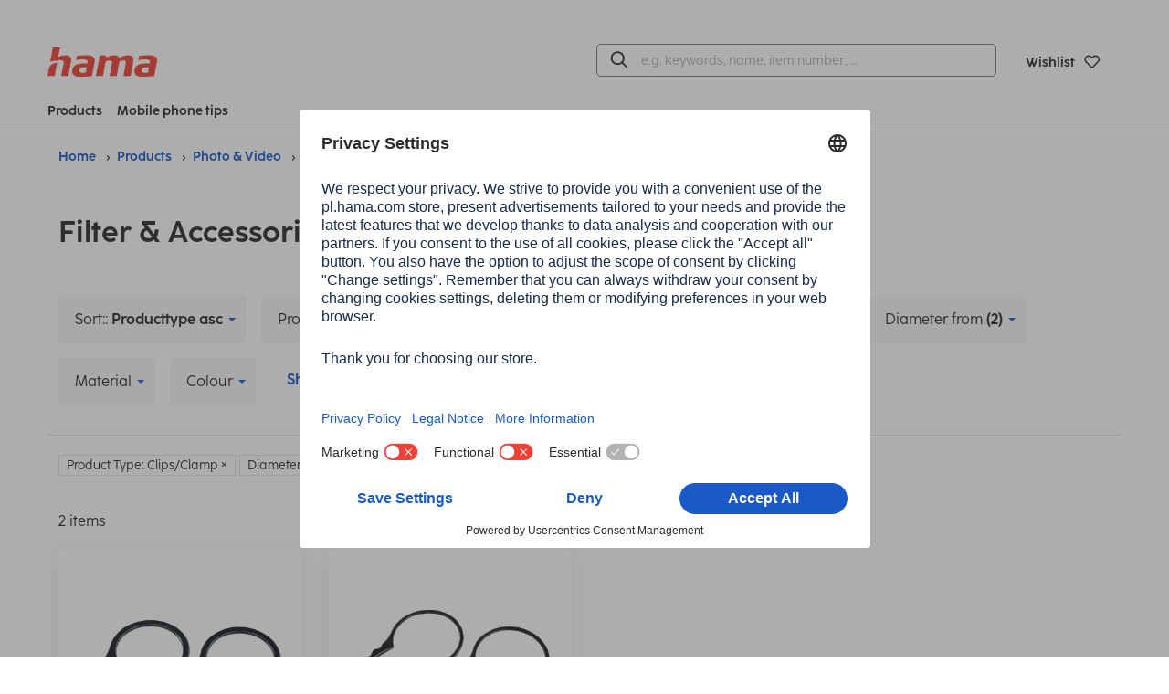

--- FILE ---
content_type: text/html;charset=UTF-8
request_url: https://ae.hama.com/products/photo-video/filter-accessories?articletypeName=Clips%2FClamp&attr.Diameter+from=49+mm&attr.Diameter+from=62+mm&sortItems=9
body_size: 17685
content:
<!DOCTYPE HTML>
<html lang="en">
<head>
<title>Filter &amp; Accessories | | Hama</title>
<meta charset="utf-8">
<meta name="robots" content="index,follow">
<meta name="description" content="Hama - Perfect accessory for mobile phone, tablet, TV, notebook or pc">
<meta name="viewport" content="width=device-width, initial-scale=1.0">
<meta http-equiv="X-UA-Compatible" content="IE=edge,chrome=1">
<meta property="og:title" content="Filter &amp; Accessories| Hama"/>
<meta property="og:image" content="https://ae.hama.com/pics/logos/hama-brand/hama-logo.png"/>
<meta property="og:description" content="Hama - Perfect accessory for mobile phone, tablet, TV, notebook or pc"/>
<meta property="og:url" content="https://ae.hama.com/products/photo-video/filter-accessories"/>
<meta name="google-site-verification" content="KGJce8ugMrYsMFeq8pbXA9_yhBhwr-V37uH2PwQ1e_I"/>
<meta name="msvalidate.01" content="B4A8D0B2F74E8FDDE75B8A0FEF8C4B6D"/>
<meta name="application-name" content="Hama">
<meta name="_csrf" content="MwgnG_5eg1rLaGTSSbNalDXe_eQagt22U78DJjBvAeUg_Ue_BzlBLZ1o4WzmXVHjfp5u9wK80IZ45O6bZIxlFFYOOdMYzyGK"/>
<meta name="_csrf_header" content="X-CSRF-TOKEN"/>
<meta name="_csrf_parameter" content="_csrf"/>
<link rel="canonical" href="https://ae.hama.com/products/photo-video/filter-accessories">
<link rel="preload" href="/res/v/2025.11/_hama/fonts/cocoSharpRegular-18bac389e94cfcb0b760229bba3b8886.woff" as="font" type="font/woff" crossorigin />
<link rel="preload" href="/res/v/2025.11/_hama/fonts/cocoSharpRegular-2d25b62fda2059e5a9b450c8a974fe5d.woff2" as="font" type="font/woff2" crossorigin />
<link rel="preload" href="/res/v/2025.11/_hama/fonts/cocoSharpBold-d8afb9ae5506fd7b5b1cb4b6bea99b7b.woff" as="font" type="font/woff" crossorigin />
<link rel="preload" href="/res/v/2025.11/_hama/fonts/cocoSharpBold-9c7b89650636bf998b6354f12e60da7f.woff2" as="font" type="font/woff2" crossorigin />
<link rel="preload" href="/res/v/2025.11/_hama/fonts/hamaicons-83d4aa9744dfcecf55d9e167c33ca9bd.woff2" as="font" type="font/woff2" crossorigin />
<link rel='stylesheet' href="/res/v/2025.11/_hama/css/style-2003212a0c3a11d5b19196d5e35a1369.css"/>
<link rel='stylesheet' href="/res/v/2025.11/_hama/css/print-4b464c679418b71d90fc934c7c6cf505.css" media='print'/>
<link rel="apple-touch-icon" sizes="180x180" href="/res/v/2025.11/_hama/img/favicons/xapple-touch-icon.png.pagespeed.ic.JaIa2hN5a_.webp">
<link rel="icon" type="image/png" sizes="32x32" href="/res/v/2025.11/_hama/img/favicons/xfavicon-32x32.png.pagespeed.ic.AhIzwDaOIO.webp">
<link rel="icon" type="image/png" sizes="16x16" href="/res/v/2025.11/_hama/img/favicons/xfavicon-16x16.png.pagespeed.ic.VqDuOnef94.webp">
<link rel="mask-icon" href="/res/v/2025.11/_hama/img/favicons/safari-pinned-tab.svg" color="#595959">
<link rel="shortcut icon" href="/res/v/2025.11/_hama/img/favicons/favicon.ico">
<meta name="msapplication-TileColor" content="#ffffff">
<meta name="msapplication-config" content="/res/v/2025.11/_hama/img/favicons/browserconfig.xml">
<meta name="theme-color" content="#ffffff">
<script nonce="U0nKRdRVCObpAdG7GucRxynidshQFZPYXdqvP50wObg=" id="usercentrics-cmp" src="https://app.usercentrics.eu/browser-ui/latest/loader.js" data-settings-id="-1mpiqP0ZtoQ_2" data-language="en" async></script>
<script nonce="U0nKRdRVCObpAdG7GucRxynidshQFZPYXdqvP50wObg=" type="application/javascript" src="https://privacy-proxy.usercentrics.eu/latest/uc-block.bundle.js"></script>
<script nonce="U0nKRdRVCObpAdG7GucRxynidshQFZPYXdqvP50wObg=">
const ucWidgets = ['Typeform Widgets'];
ucWidgets.forEach(ucWidget=>{
const typeformFrames = uc.disabledProviders.IFRAME.filter(frame => frame.title === ucWidget).map(frame => frame.pid);
if(typeformFrames) {
const blockElementsObj = typeformFrames.reduce((acc, id) => {
acc[id] = '[data-uc="' + ucWidget + '"]';
return acc;
}, {});
uc.blockElements(blockElementsObj);
}
})
</script>
<script nonce="U0nKRdRVCObpAdG7GucRxynidshQFZPYXdqvP50wObg=" type="text/javascript">window.dataLayer=window.dataLayer||[];function gtag(){dataLayer.push(arguments);}gtag("consent","default",{ad_user_data:"denied",ad_personalization:"denied",ad_storage:"denied",analytics_storage:"denied",wait_for_update:2000});gtag("set","ads_data_redaction",true);</script>
<!-- Google Tag Manager -->
<script nonce="U0nKRdRVCObpAdG7GucRxynidshQFZPYXdqvP50wObg=" id="google-tag-manager" type="text/plain" data-usercentrics="Google Tag Manager">
(function(w,d,s,l,i){w[l]=w[l]||[];w[l].push({'gtm.start':
new Date().getTime(),event:'gtm.js'});var f=d.getElementsByTagName(s)[0],
j=d.createElement(s),dl=l!='dataLayer'?'&l='+l:'';j.async=true;j.src=
'https://www.googletagmanager.com/gtm.js?id='+i+dl;f.parentNode.insertBefore(j,f);
})(window,document,'script','dataLayer','GTM-TGRQC7H');
</script>
<!-- End Google Tag Manager -->
</head>
<body class="preload" data-shop="b2c_ae">
<header data-tracking-mainmenu="header">
<div class="topTopBar text-right hide-for-print">
<div class="row">
<div class="column">
</div>
</div>
</div>
<div class="main-menu">
<div class="main-menu-container row">
<div class="column small-12 medium-12 padding-0">
<div class="main-menu-top-container ">
<div class="flex-container align-middle medium-4 small-6">
<div class="menu-logo">
<a accesskey="H" href="/" title="Home" aria-label="Home">
<div class="svgContainer">
<svg xmlns="http://www.w3.org/2000/svg" width="131.648" height="34.899" viewBox="0 0 131.648 34.899">
<path d="M115.28,34.9c-2.611,0-5.783-.047-8.021-1.213a5.208,5.208,0,0,1-2.844-4.943,11.179,11.179,0,0,1,.233-2.005c.887-4.618,4.243-6.482,8.207-7.228a36.525,36.525,0,0,1,6.807-.467h3.03a17.189,17.189,0,0,0,.186-1.958,2.884,2.884,0,0,0-.327-1.447c-.561-.886-1.913-1.352-4.757-1.352a50.4,50.4,0,0,0-8.32.755.189.189,0,0,1-.212-.222l.848-4.491a.272.272,0,0,1,.229-.22,67.684,67.684,0,0,1,10.579-.859c2.938,0,6.107.188,8.206,1.446a5.115,5.115,0,0,1,2.523,4.712,11.574,11.574,0,0,1-.234,2.052l-3.133,16.447a.273.273,0,0,1-.241.221c-2.152.205-7.4.772-11.688.772Zm-.468-10.586a3.72,3.72,0,0,0-1.678,2.611,7,7,0,0,0-.094.933,1.927,1.927,0,0,0,.792,1.724,5.87,5.87,0,0,0,3.263.606,23.932,23.932,0,0,0,3.638-.28l1.166-6.153c-.7-.047-2.985-.047-3.591-.047A7.118,7.118,0,0,0,114.812,24.314ZM40.451,34.9c-2.611,0-5.783-.047-8.021-1.213a5.208,5.208,0,0,1-2.844-4.943,11.179,11.179,0,0,1,.233-2.005c.887-4.618,4.244-6.482,8.207-7.228a36.525,36.525,0,0,1,6.807-.467h3.03a17.188,17.188,0,0,0,.186-1.958,2.884,2.884,0,0,0-.327-1.447c-.561-.886-1.913-1.352-4.757-1.352a50.4,50.4,0,0,0-8.32.755.189.189,0,0,1-.212-.222l.848-4.491a.272.272,0,0,1,.23-.22A67.684,67.684,0,0,1,46.09,9.249c2.938,0,6.107.188,8.206,1.446a5.115,5.115,0,0,1,2.523,4.712,11.575,11.575,0,0,1-.234,2.052L53.452,33.906a.273.273,0,0,1-.241.221c-2.152.205-7.4.772-11.688.772Zm-.468-10.586A3.72,3.72,0,0,0,38.3,26.924a7,7,0,0,0-.094.933A1.928,1.928,0,0,0,39,29.582a5.87,5.87,0,0,0,3.263.606,23.932,23.932,0,0,0,3.638-.28l1.166-6.153c-.7-.047-2.985-.047-3.591-.047A7.118,7.118,0,0,0,39.983,24.314ZM16.7,34.153a.19.19,0,0,1-.186-.225l2.8-14.747a9,9,0,0,0,.139-1.213,2.628,2.628,0,0,0-.377-1.446c-.257-.364-.63-1.236-4.677-1.241-3.424,0-8.269,1.07-10.89,1.558a.191.191,0,0,1-.221-.223L6.407.223A.274.274,0,0,1,6.675,0h8.173a.189.189,0,0,1,.186.224l-2.078,10.9a23,23,0,0,1,9.394-1.877c2.938,0,6.111,1.586,6.111,5.784a9.48,9.48,0,0,1-.186,1.913L25.02,33.932a.272.272,0,0,1-.267.221Zm-16.514,0A.189.189,0,0,1,0,33.928L1.5,26.069a9.482,9.482,0,0,1,7.942-7.61c.644-.094,1.288-.177,1.916-.241a.189.189,0,0,1,.205.224L8.586,33.932a.273.273,0,0,1-.268.221Zm91.232,0a.191.191,0,0,1-.186-.227l2.848-14.742a4.624,4.624,0,0,0,.139-1.12c0-1.631-.839-2.563-2.844-2.563a15.7,15.7,0,0,0-4.9,1.072L83.167,33.93a.275.275,0,0,1-.268.221H74.821a.19.19,0,0,1-.186-.225l2.8-14.791a5.421,5.421,0,0,0,.139-1.213c0-1.772-1.12-2.471-2.8-2.471a14.488,14.488,0,0,0-4.8,1.119L66.659,33.928a.275.275,0,0,1-.268.221H58.314a.189.189,0,0,1-.186-.225L62.7,9.892a.274.274,0,0,1,.268-.223h7.283a.19.19,0,0,1,.186.228l-.467,2.29.839-.372c3.078-1.353,5.782-2.566,9.653-2.566a6.037,6.037,0,0,1,5.688,3.172l.419-.186c3.732-1.68,6.576-2.985,10.539-2.985,2.938,0,6.157,1.586,6.155,5.829a9.113,9.113,0,0,1-.186,1.866L99.86,33.928a.275.275,0,0,1-.268.223Z" transform="translate(0)" fill="#F04137"/>
</svg>
</div>
</a>
</div>
</div>
<div class="flex-container align-right align-middle medium-8 small-6">
<div class="searchBarContainer">
<div class="menu-search-bar hide-for-print" id="top-search-bar">
<form accept-charset="UTF-8" action="/search" method="GET" class="global-FORM search-enter" name="search" data-novalid-recaptcha="ReCaptcha is invalid">
<input type="hidden" name="searchMode" value="1"/>
<div id="searchSuggestionContainer" data-labels='{
"placeholder": "e.g. keywords, name, item number, …",
"search": "Find"
}' data-options='{
"mode": 1,
"minLength": 3
}'>
</div>
</form>
</div>
</div>
<a class="top-button jsButtonTop top-button-margin" href="https://ae.hama.com/order/leaflet/leaflet" title="Wishlist" aria-label="Wishlist">
<span class="count jsLeafletCount hide">
0
</span>
<span class="top-button-name small-order-2 medium-order-2 large-order-1">Wishlist</span>
<i class="icon-love-it-bold small-order-1 medium-order-1 large-order-1"></i>
</a>
</div>
</div>
</div>
<div class=" column small-12 medium-12 padding-0">
<nav class="main-menu-bottom-container" role="menu" tabindex="0">
<div class="flex-container medium-4">
<a class="menu-button-link-main padding-right-1" href="#" aria-label="Products" aria-haspopup="true" data-main-menu-dropdown-id="mainMenuDropdownContainer" data-main-menu-dropdown-openscontent="products">
Products</a>
<a class="menu-button-link-main" href="#" data-main-menu-dropdown-id="mainMenuDropdownContainer" data-main-menu-dropdown-openscontent="tips" aria-label="Mobile phone tips" aria-haspopup="true">Mobile phone tips</a>
</div>
<div class="menu-links">
</div>
</nav>
</div>
</div>
</div>
<div class="main-menu-dropdown">
<div class="dropdown-container aligned hide p-0" data-main-menu-dropdown="mainMenuDropdownContainer">
<div class="step-container">
<div class="hide left-rounded right-rounded p-v-2" style="width: 100%;" data-main-menu-dropdown-content="products" data-main-menu-dropdown-config='{"fixedWidth": 375, "spacingLeft": 32}' data-main-menu-submenu-level="1">
<a class="main-menu-dropdown-button step" data-main-menu-submenu-openscontent="step-content-19068432"><i class="icon-mobile label-icon m-r-0_5"></i>Mobile Phones &amp; Smartphones<i class="icon-arrow-right-bold move-to-right"></i></a>
<a class="main-menu-dropdown-button step" data-main-menu-submenu-openscontent="step-content-19070481"><i class="icon-smarthome label-icon m-r-0_5"></i>Smart Home<i class="icon-arrow-right-bold move-to-right"></i></a>
<a class="main-menu-dropdown-button step" data-main-menu-submenu-openscontent="step-content-100027545"><i class="icon-smartwatch label-icon m-r-0_5"></i>Wearables<i class="icon-arrow-right-bold move-to-right"></i></a>
<a class="main-menu-dropdown-button step" data-main-menu-submenu-openscontent="step-content-19072812"><i class="icon-audio label-icon m-r-0_5"></i>Audio<i class="icon-arrow-right-bold move-to-right"></i></a>
<a class="main-menu-dropdown-button step" data-main-menu-submenu-openscontent="step-content-19072811"><i class="icon-tv label-icon m-r-0_5"></i>TV<i class="icon-arrow-right-bold move-to-right"></i></a>
<a class="main-menu-dropdown-button step" data-main-menu-submenu-openscontent="step-content-19070353"><i class="icon-computer label-icon m-r-0_5"></i>Computer &amp; Laptop<i class="icon-arrow-right-bold move-to-right"></i></a>
<a class="main-menu-dropdown-button step" data-main-menu-submenu-openscontent="step-content-19064475"><i class="icon-tablet label-icon m-r-0_5"></i>Tablet &amp; eBook<i class="icon-arrow-right-bold move-to-right"></i></a>
<a class="main-menu-dropdown-button step final" href="/products">All Hama products</a>
</div>
<div class="hide step-container p-v-2" data-main-menu-submenu-level="2">
<span class="hide" data-main-menu-submenu-content="step-content-19068432">
<a href="/products/mobile-phones-smartphones" class="main-menu-dropdown-button step final font-bold">Mobile Phones &amp; Smartphones</a>
<a class="main-menu-dropdown-button step" data-main-menu-submenu-openscontent="step-content-19068433">Mobile Phone Cases<i class="icon-arrow-right-bold move-to-right"></i></a>
<a class="main-menu-dropdown-button step" data-main-menu-submenu-openscontent="step-content-19068434">Screen Protection<i class="icon-arrow-right-bold move-to-right"></i></a>
<a class="main-menu-dropdown-button step" data-main-menu-submenu-openscontent="step-content-19068435">Chargers &amp; Batteries<i class="icon-arrow-right-bold move-to-right"></i></a>
<a class="main-menu-dropdown-button step" data-main-menu-submenu-openscontent="step-content-19068436">Cable &amp; Adapter<i class="icon-arrow-right-bold move-to-right"></i></a>
<a class="main-menu-dropdown-button step" data-main-menu-submenu-openscontent="step-content-19068437">Smartphone Photography<i class="icon-arrow-right-bold move-to-right"></i></a>
<a class="main-menu-dropdown-button step final" href="/products/mobile-phones-smartphones/holders">Holders</a>
<a class="main-menu-dropdown-button step" data-main-menu-submenu-openscontent="step-content-19068440">Data storage &amp; exchange<i class="icon-arrow-right-bold move-to-right"></i></a>
<a class="main-menu-dropdown-button step final" href="/products/mobile-phones-smartphones/handsfree-kits">Handsfree Kits</a>
<a class="main-menu-dropdown-button step final" href="/products/mobile-phones-smartphones/ornaments">Ornaments</a>
</span>
<span class="hide" data-main-menu-submenu-content="step-content-19070481">
<a href="/products/smart-home" class="main-menu-dropdown-button step final font-bold">Smart Home</a>
<a class="main-menu-dropdown-button step final" href="/products/smart-home/light">Light</a>
<a class="main-menu-dropdown-button step final" href="/products/smart-home/electric">Electric</a>
<a class="main-menu-dropdown-button step final" href="/products/smart-home/safety">Safety</a>
<a class="main-menu-dropdown-button step final" href="/products/smart-home/heating-air-conditioning">Heating &amp; air conditioning</a>
<a class="main-menu-dropdown-button step final" href="/products/smart-home/google-home-accessories">Google Home Accessories</a>
</span>
<span class="hide" data-main-menu-submenu-content="step-content-100027545">
<a href="/products/wearables" class="main-menu-dropdown-button step final font-bold">Wearables</a>
<a class="main-menu-dropdown-button step final" href="/products/wearables/smartwatches">Smartwatches</a>
<a class="main-menu-dropdown-button step" data-main-menu-submenu-openscontent="step-content-100027550">Accessories<i class="icon-arrow-right-bold move-to-right"></i></a>
</span>
<span class="hide" data-main-menu-submenu-content="step-content-19072812">
<a href="/products/audio" class="main-menu-dropdown-button step final font-bold">Audio</a>
<a class="main-menu-dropdown-button step" data-main-menu-submenu-openscontent="step-content-19072814">Cables<i class="icon-arrow-right-bold move-to-right"></i></a>
<a class="main-menu-dropdown-button step" data-main-menu-submenu-openscontent="step-content-19072820">Digital Radios<i class="icon-arrow-right-bold move-to-right"></i></a>
<a class="main-menu-dropdown-button step" data-main-menu-submenu-openscontent="step-content-19072821">Speakers<i class="icon-arrow-right-bold move-to-right"></i></a>
<a class="main-menu-dropdown-button step" data-main-menu-submenu-openscontent="step-content-19072822">Headphones<i class="icon-arrow-right-bold move-to-right"></i></a>
<a class="main-menu-dropdown-button step final" href="/products/audio/turntables-accessories">Turntables-Accessories</a>
<a class="main-menu-dropdown-button step final" href="/products/audio/microphones">Microphones</a>
</span>
<span class="hide" data-main-menu-submenu-content="step-content-19072811">
<a href="/products/tv" class="main-menu-dropdown-button step final font-bold">TV</a>
<a class="main-menu-dropdown-button step" data-main-menu-submenu-openscontent="step-content-19072813">Cables<i class="icon-arrow-right-bold move-to-right"></i></a>
<a class="main-menu-dropdown-button step final" href="/products/tv/converters-amplifiers">Converters &amp; Amplifiers</a>
<a class="main-menu-dropdown-button step" data-main-menu-submenu-openscontent="step-content-19072816">TV Mounts<i class="icon-arrow-right-bold move-to-right"></i></a>
<a class="main-menu-dropdown-button step" data-main-menu-submenu-openscontent="step-content-19072817">TV-Reception<i class="icon-arrow-right-bold move-to-right"></i></a>
<a class="main-menu-dropdown-button step final" href="/products/tv/remote-controls">Remote Controls</a>
<a class="main-menu-dropdown-button step final" href="/products/tv/soundbars">Soundbars</a>
<a class="main-menu-dropdown-button step final" href="/products/tv/headphones-speakers">Headphones &amp; Speakers</a>
<a class="main-menu-dropdown-button step final" href="/products/tv/beamer-accessories">Beamer Accessories</a>
<a class="main-menu-dropdown-button step final" href="/products/tv/cleaning-care">Cleaning &amp; Care</a>
</span>
<span class="hide" data-main-menu-submenu-content="step-content-19070353">
<a href="/products/computer-laptop" class="main-menu-dropdown-button step final font-bold">Computer &amp; Laptop</a>
<a class="main-menu-dropdown-button step final" href="/products/computer-laptop/mice-keyboards">Mice &amp; Keyboards</a>
<a class="main-menu-dropdown-button step final" href="/products/computer-laptop/headsets-microphones">Headsets &amp; Microphones</a>
<a class="main-menu-dropdown-button step final" href="/products/computer-laptop/presenter-webcams">Presenter &amp; Webcams</a>
<a class="main-menu-dropdown-button step final" href="/products/computer-laptop/monitor-holders">Monitor holders</a>
<a class="main-menu-dropdown-button step final" href="/products/computer-laptop/usb-sticks">USB-Sticks</a>
<a class="main-menu-dropdown-button step final" href="/products/computer-laptop/usb-hubs-dockingstations">USB-Hubs &amp; Dockingstations</a>
<a class="main-menu-dropdown-button step final" href="/products/computer-laptop/cardreader">Cardreader</a>
<a class="main-menu-dropdown-button step" data-main-menu-submenu-openscontent="step-content-19071634">Cables &amp; Adapters<i class="icon-arrow-right-bold move-to-right"></i></a>
<a class="main-menu-dropdown-button step final" href="/products/computer-laptop/cleaning-care">Cleaning &amp; Care</a>
<a class="main-menu-dropdown-button step final" href="/products/computer-laptop/theft-protection">Theft Protection</a>
<a class="main-menu-dropdown-button step final" href="/products/computer-laptop/bags-backpacks">Bags &amp; Backpacks</a>
<a class="main-menu-dropdown-button step final" href="/products/computer-laptop/hard-disks">Hard Disks</a>
<a class="main-menu-dropdown-button step final" href="/products/computer-laptop/speakers">Speakers</a>
</span>
<span class="hide" data-main-menu-submenu-content="step-content-19064475">
<a href="/products/tablet-ebook" class="main-menu-dropdown-button step final font-bold">Tablet &amp; eBook</a>
<a class="main-menu-dropdown-button step" data-main-menu-submenu-openscontent="step-content-19064477">Bags &amp; Cases<i class="icon-arrow-right-bold move-to-right"></i></a>
<a class="main-menu-dropdown-button step" data-main-menu-submenu-openscontent="step-content-19064493">Display Protection<i class="icon-arrow-right-bold move-to-right"></i></a>
<a class="main-menu-dropdown-button step" data-main-menu-submenu-openscontent="step-content-19064488">Chargers &amp; Batteries<i class="icon-arrow-right-bold move-to-right"></i></a>
<a class="main-menu-dropdown-button step" data-main-menu-submenu-openscontent="step-content-19064476">Cables &amp; Adapters<i class="icon-arrow-right-bold move-to-right"></i></a>
<a class="main-menu-dropdown-button step final" href="/products/tablet-ebook/holders">Holders</a>
<a class="main-menu-dropdown-button step" data-main-menu-submenu-openscontent="step-content-19070255">Data storage &amp; exchange<i class="icon-arrow-right-bold move-to-right"></i></a>
<a class="main-menu-dropdown-button step final" href="/products/tablet-ebook/stylus">Stylus</a>
</span>
<span class="hide" data-main-menu-submenu-content="step-content-19064924">
<a href="/products/photo-video" class="main-menu-dropdown-button step final font-bold">Photo &amp; Video</a>
<a class="main-menu-dropdown-button step final" href="/products/photo-video/bags-backbags">Bags &amp; Backbags</a>
<a class="main-menu-dropdown-button step final" href="/products/photo-video/tripods-accessories">Tripods &amp; Accessories</a>
<a class="main-menu-dropdown-button step final" href="/products/photo-video/actioncam-accessories">ActionCam Accessories</a>
<a class="main-menu-dropdown-button step final" href="/products/photo-video/storage-media-accessories">Storage Media &amp; Accessories</a>
<a class="main-menu-dropdown-button step final" href="/products/photo-video/picture-frames">Picture Frames</a>
<a class="main-menu-dropdown-button step final" href="/products/photo-video/picture-albums">Picture Albums</a>
<a class="main-menu-dropdown-button step final" href="/products/photo-video/filter-accessories">Filter &amp; Accessories</a>
<a class="main-menu-dropdown-button step final" href="/products/photo-video/cleaning-care">Cleaning &amp; Care</a>
<a class="main-menu-dropdown-button step final" href="/products/photo-video/accessories-for-lenses">Accessories for Lenses</a>
<a class="main-menu-dropdown-button step final" href="/products/photo-video/camera-accessories">Camera Accessories</a>
<a class="main-menu-dropdown-button step final" href="/products/photo-video/slide-film">Slide &amp; Film</a>
<a class="main-menu-dropdown-button step final" href="/products/photo-video/photostudio">Photostudio</a>
</span>
<span class="hide" data-main-menu-submenu-content="step-content-19072256">
<a href="/products/gaming" class="main-menu-dropdown-button step final font-bold">Gaming</a>
<a class="main-menu-dropdown-button step" data-main-menu-submenu-openscontent="step-content-19072257">PC-Gaming<i class="icon-arrow-right-bold move-to-right"></i></a>
<a class="main-menu-dropdown-button step" data-main-menu-submenu-openscontent="step-content-19072258">Console<i class="icon-arrow-right-bold move-to-right"></i></a>
</span>
<span class="hide" data-main-menu-submenu-content="step-content-19072244">
<a href="/products/home-living" class="main-menu-dropdown-button step final font-bold">Home &amp; Living</a>
<a class="main-menu-dropdown-button step" data-main-menu-submenu-openscontent="step-content-19072652">Living<i class="icon-arrow-right-bold move-to-right"></i></a>
<a class="main-menu-dropdown-button step final" href="/products/home-living/telephony">Telephony</a>
<a class="main-menu-dropdown-button step" data-main-menu-submenu-openscontent="step-content-19072654">Home Technology<i class="icon-arrow-right-bold move-to-right"></i></a>
<a class="main-menu-dropdown-button step" data-main-menu-submenu-openscontent="step-content-19072655">Home Economics<i class="icon-arrow-right-bold move-to-right"></i></a>
<a class="main-menu-dropdown-button step" data-main-menu-submenu-openscontent="step-content-19072656">Body &amp; Health<i class="icon-arrow-right-bold move-to-right"></i></a>
<a class="main-menu-dropdown-button step" data-main-menu-submenu-openscontent="step-content-19072657">Office<i class="icon-arrow-right-bold move-to-right"></i></a>
</span>
<span class="hide" data-main-menu-submenu-content="step-content-19072918">
<a href="/products/sports-travel-leisure" class="main-menu-dropdown-button step final font-bold">Sports, Travel &amp; Leisure</a>
<a class="main-menu-dropdown-button step" data-main-menu-submenu-openscontent="step-content-19072920">Car- &amp; Travel Accessories<i class="icon-arrow-right-bold move-to-right"></i></a>
<a class="main-menu-dropdown-button step final" href="/products/sports-travel-leisure/bicycle">Bicycle</a>
<a class="main-menu-dropdown-button step" data-main-menu-submenu-openscontent="step-content-19072923">Car Hifi<i class="icon-arrow-right-bold move-to-right"></i></a>
</span>
<span class="hide" data-main-menu-submenu-content="step-content-100018415">
<a href="/tips-and-advice/mobile-phone-tips/phone-battery-tips" class="main-menu-dropdown-button step final font-bold">Phone Battery Tips &amp; Care</a>
<a class="main-menu-dropdown-button step final" href="/tips-and-advice/mobile-phone-tips/phone-battery-tips/how-to-charge-a-phone-battery-properly">How to charge a phone battery properly</a>
<a class="main-menu-dropdown-button step final" href="/tips-and-advice/mobile-phone-tips/phone-battery-tips/iphone-charging">iPhone charging</a>
<a class="main-menu-dropdown-button step final" href="/tips-and-advice/mobile-phone-tips/phone-battery-tips/mobile-phone-no-longer-charges">Mobile phone no longer charges</a>
<a class="main-menu-dropdown-button step final" href="/tips-and-advice/mobile-phone-tips/phone-battery-tips/quick-charge">Quick Charge</a>
<a class="main-menu-dropdown-button step final" href="/tips-and-advice/mobile-phone-tips/phone-battery-tips/power-consumption-charging-mobile-phone">Power consumption: Charging mobile phone</a>
<a class="main-menu-dropdown-button step final" href="/tips-and-advice/mobile-phone-tips/phone-battery-tips/mobile-phone-charging-slowly">Mobile phone charging slowly</a>
<a class="main-menu-dropdown-button step final" href="/tips-and-advice/mobile-phone-tips/phone-battery-tips/iphone-charging-slowly">iPhone charging slowly</a>
<a class="main-menu-dropdown-button step final" href="/tips-and-advice/mobile-phone-tips/phone-battery-tips/samsung-phone-charging-slowly">Samsung phone charging slowly</a>
<a class="main-menu-dropdown-button step final" href="/tips-and-advice/mobile-phone-tips/phone-battery-tips/how-to-charge-your-phone-faster">How to charge your phone faster</a>
<a class="main-menu-dropdown-button step final" href="/tips-and-advice/mobile-phone-tips/phone-battery-tips/iphone-quick-charge">iPhone quick charge</a>
<a class="main-menu-dropdown-button step final" href="/tips-and-advice/mobile-phone-tips/phone-battery-tips/fast-charging-for-samsung">Fast charging for Samsung</a>
<a class="main-menu-dropdown-button step final" href="/tips-and-advice/mobile-phone-tips/phone-battery-tips/charging-a-phone-overnight">Charging a phone overnight</a>
<a class="main-menu-dropdown-button step final" href="/tips-and-advice/mobile-phone-tips/phone-battery-tips/charge-a-phone-without-a-cable">Charge a phone without a cable</a>
<a class="main-menu-dropdown-button step final" href="/tips-and-advice/mobile-phone-tips/phone-battery-tips/iphone-inductive-charging">iPhone inductive charging</a>
<a class="main-menu-dropdown-button step final" href="/tips-and-advice/mobile-phone-tips/phone-battery-tips/samsung-wireless-charging">Samsung wireless charging</a>
<a class="main-menu-dropdown-button step final" href="/tips-and-advice/mobile-phone-tips/phone-battery-tips/phone-battery-draining-fast">Phone battery draining fast</a>
<a class="main-menu-dropdown-button step final" href="/tips-and-advice/mobile-phone-tips/phone-battery-tips/iphone-battery-draining-fast">iPhone drains quickly: tips</a>
<a class="main-menu-dropdown-button step final" href="/tips-and-advice/mobile-phone-tips/phone-battery-tips/samsung-battery-draining-fast">Samsung battery draining fast</a>
<a class="main-menu-dropdown-button step final" href="/tips-and-advice/mobile-phone-tips/phone-battery-tips/what-is-magsafe">What is MagSafe?</a>
</span>
<span class="hide" data-main-menu-submenu-content="step-content-100018446">
<a href="/tips-and-advice/mobile-phone-tips/power-bank-tips" class="main-menu-dropdown-button step final font-bold">Power bank guide</a>
<a class="main-menu-dropdown-button step final" href="/tips-and-advice/mobile-phone-tips/power-bank-tips/best-power-bank">Best power bank</a>
<a class="main-menu-dropdown-button step final" href="/tips-and-advice/mobile-phone-tips/power-bank-tips/how-does-a-power-bank-work">How does a power bank work?</a>
<a class="main-menu-dropdown-button step final" href="/tips-and-advice/mobile-phone-tips/power-bank-tips/aeroplane-power-bank">Aeroplane power bank</a>
<a class="main-menu-dropdown-button step final" href="/tips-and-advice/mobile-phone-tips/power-bank-tips/charge-a-power-bank">Charge a power bank</a>
<a class="main-menu-dropdown-button step final" href="/tips-and-advice/mobile-phone-tips/power-bank-tips/dispose-of-a-power-bank">Dispose of a power bank</a>
</span>
<span class="hide" data-main-menu-submenu-content="step-content-100018447">
<a href="/tips-and-advice/mobile-phone-tips/phone-screen-protection" class="main-menu-dropdown-button step final font-bold">Protect the screen properly</a>
<a class="main-menu-dropdown-button step final" href="/tips-and-advice/mobile-phone-tips/phone-screen-protection/remove-scratches-from-a-phone-screen">Remove scratches from a phone screen</a>
<a class="main-menu-dropdown-button step final" href="/tips-and-advice/mobile-phone-tips/phone-screen-protection/do-you-need-a-screen-protector-for-the-iphone-12">Do you need a screen protector for the iPhone 12?</a>
<a class="main-menu-dropdown-button step final" href="/tips-and-advice/mobile-phone-tips/phone-screen-protection/tempered-glass-screen-protector-or-film">Tempered glass screen protector or film</a>
<a class="main-menu-dropdown-button step final" href="/tips-and-advice/mobile-phone-tips/phone-screen-protection/how-to-apply-a-screen-protector">How to apply a screen protector</a>
<a class="main-menu-dropdown-button step final" href="/tips-and-advice/mobile-phone-tips/phone-screen-protection/apply-a-glass-screen-protector">Apply a glass screen protector</a>
<a class="main-menu-dropdown-button step final" href="/tips-and-advice/mobile-phone-tips/phone-screen-protection/how-to-get-air-bubbles-out-of-a-glass-screen-protector">How to get air bubbles out of a glass screen protector</a>
<a class="main-menu-dropdown-button step final" href="/tips-and-advice/mobile-phone-tips/phone-screen-protection/remove-a-tempered-glass-screen-protector">Remove a tempered glass screen protector</a>
<a class="main-menu-dropdown-button step final" href="/tips-and-advice/mobile-phone-tips/phone-screen-protection/mobile-phone-dropped-into-the-water">Mobile phone dropped into the water</a>
<a class="main-menu-dropdown-button step final" href="/tips-and-advice/mobile-phone-tips/phone-screen-protection/repair-mobile-phone-display">Repair mobile phone display</a>
</span>
<span class="hide" data-main-menu-submenu-content="step-content-100018448">
<a href="/tips-and-advice/mobile-phone-tips/connect-your-phone" class="main-menu-dropdown-button step final font-bold">Know-how: Connect your phone</a>
<a class="main-menu-dropdown-button step final" href="/tips-and-advice/mobile-phone-tips/connect-your-phone/connect-a-phone-to-a-tv">Connect a phone to a TV</a>
<a class="main-menu-dropdown-button step final" href="/tips-and-advice/mobile-phone-tips/connect-your-phone/connect-a-phone-to-a-pc">Connect a phone to a PC</a>
<a class="main-menu-dropdown-button step final" href="/tips-and-advice/mobile-phone-tips/connect-your-phone/what-is-usb-c">What is USB-C?</a>
<a class="main-menu-dropdown-button step final" href="/tips-and-advice/mobile-phone-tips/connect-your-phone/mobile-phone-while-jogging">Mobile phone while jogging</a>
<a class="main-menu-dropdown-button step final" href="/tips-and-advice/mobile-phone-tips/connect-your-phone/connect-mobile-phone-to-car">Connect mobile phone to car</a>
<a class="main-menu-dropdown-button step final" href="/tips-and-advice/mobile-phone-tips/connect-your-phone/usb-standards">USB standards</a>
</span>
<span class="hide" data-main-menu-submenu-content="step-content-100018449">
<a href="/tips-and-advice/mobile-phone-tips/mobile-phone-photography" class="main-menu-dropdown-button step final font-bold">Mobile phone photography advice</a>
<a class="main-menu-dropdown-button step final" href="/tips-and-advice/mobile-phone-tips/mobile-phone-photography/selfie-ideas">Selfie ideas</a>
<a class="main-menu-dropdown-button step final" href="/tips-and-advice/mobile-phone-tips/mobile-phone-photography/take-pictures-of-the-night-sky-with-a-phone">Take pictures of the night sky with a phone</a>
<a class="main-menu-dropdown-button step final" href="/tips-and-advice/mobile-phone-tips/mobile-phone-photography/time-lapse">Time lapse</a>
</span>
<span class="hide" data-main-menu-submenu-content="step-content-100022025">
<a href="/tips-and-advice/mobile-phone-tips/select-mobile-phone-cover" class="main-menu-dropdown-button step final font-bold">Mobile phone cover guide</a>
<a class="main-menu-dropdown-button step final" href="/tips-and-advice/mobile-phone-tips/select-mobile-phone-cover/iphone-earpiece-quiet">iPhone earpiece quiet</a>
</span>
</div>
<div class="hide step-container right-rounded p-v-2" data-main-menu-submenu-level="3">
<span class="hide" data-main-menu-submenu-content="step-content-19068433">
<a href="/products/mobile-phones-smartphones/mobile-phone-cases" class="main-menu-dropdown-button step final font-bold">Mobile Phone Cases</a>
<a class="main-menu-dropdown-button step final" href="/products/mobile-phones-smartphones/mobile-phone-cases/covers">Covers</a>
<a class="main-menu-dropdown-button step final" href="/products/mobile-phones-smartphones/mobile-phone-cases/booklets">Booklets</a>
<a class="main-menu-dropdown-button step final" href="/products/mobile-phones-smartphones/mobile-phone-cases/outdoor-bags">Outdoor Bags</a>
<a class="main-menu-dropdown-button step final" href="/products/mobile-phones-smartphones/mobile-phone-cases/sports-bracelets">Sports bracelets</a>
</span>
<span class="hide" data-main-menu-submenu-content="step-content-19068434">
<a href="/products/mobile-phones-smartphones/screen-protection" class="main-menu-dropdown-button step final font-bold">Screen Protection</a>
<a class="main-menu-dropdown-button step final" href="/products/mobile-phones-smartphones/screen-protection/screen-protective-glass">Screen Protective Glass</a>
<a class="main-menu-dropdown-button step final" href="/products/mobile-phones-smartphones/screen-protection/screen-protection-film">Screen Protection Film</a>
</span>
<span class="hide" data-main-menu-submenu-content="step-content-19068435">
<a href="/products/mobile-phones-smartphones/chargers-batteries" class="main-menu-dropdown-button step final font-bold">Chargers &amp; Batteries</a>
<a class="main-menu-dropdown-button step final" href="/products/mobile-phones-smartphones/chargers-batteries/chargers">Chargers</a>
<a class="main-menu-dropdown-button step final" href="/products/mobile-phones-smartphones/chargers-batteries/vehicle-charger">Vehicle Charger</a>
<a class="main-menu-dropdown-button step final" href="/products/mobile-phones-smartphones/chargers-batteries/inductive-chargers">Inductive chargers</a>
<a class="main-menu-dropdown-button step final" href="/products/mobile-phones-smartphones/chargers-batteries/power-packs">Power Packs</a>
</span>
<span class="hide" data-main-menu-submenu-content="step-content-19068436">
<a href="/products/mobile-phones-smartphones/cable-adapter" class="main-menu-dropdown-button step final font-bold">Cable &amp; Adapter</a>
<a class="main-menu-dropdown-button step final" href="/products/mobile-phones-smartphones/cable-adapter/data-and-charging-cables">Data and Charging Cables</a>
<a class="main-menu-dropdown-button step final" href="/products/mobile-phones-smartphones/cable-adapter/audio-cables">Audio Cables</a>
<a class="main-menu-dropdown-button step final" href="/products/mobile-phones-smartphones/cable-adapter/audio-adapter">Audio Adapter</a>
<a class="main-menu-dropdown-button step final" href="/products/mobile-phones-smartphones/cable-adapter/connection-adapter">Connection Adapter</a>
</span>
<span class="hide" data-main-menu-submenu-content="step-content-19068437">
<a href="/products/mobile-phones-smartphones/smartphone-photography" class="main-menu-dropdown-button step final font-bold">Smartphone Photography</a>
<a class="main-menu-dropdown-button step final" href="/products/mobile-phones-smartphones/smartphone-photography/selfie-accessories">Selfie Accessories</a>
<a class="main-menu-dropdown-button step final" href="/products/mobile-phones-smartphones/smartphone-photography/tripods">Tripods</a>
<a class="main-menu-dropdown-button step final" href="/products/mobile-phones-smartphones/smartphone-photography/led-light">LED Light</a>
</span>
<span class="hide" data-main-menu-submenu-content="step-content-19068440">
<a href="/products/mobile-phones-smartphones/data-storage-exchange" class="main-menu-dropdown-button step final font-bold">Data storage &amp; exchange</a>
<a class="main-menu-dropdown-button step final" href="/products/mobile-phones-smartphones/data-storage-exchange/memory-cards">Memory Cards</a>
<a class="main-menu-dropdown-button step final" href="/products/mobile-phones-smartphones/data-storage-exchange/card-reader">Card Reader</a>
</span>
<span class="hide" data-main-menu-submenu-content="step-content-100027550">
<a href="/products/wearables/accessories" class="main-menu-dropdown-button step final font-bold">Accessories</a>
<a class="main-menu-dropdown-button step final" href="/products/wearables/accessories/protective-films">Protective films</a>
<a class="main-menu-dropdown-button step final" href="/products/wearables/accessories/spare-bracelets">Spare bracelets</a>
<a class="main-menu-dropdown-button step final" href="/products/wearables/accessories/chargers-cables">Chargers &amp; cables</a>
</span>
<span class="hide" data-main-menu-submenu-content="step-content-19072814">
<a href="/products/audio/cables" class="main-menu-dropdown-button step final font-bold">Cables</a>
<a class="main-menu-dropdown-button step final" href="/products/audio/cables/odt">ODT</a>
<a class="main-menu-dropdown-button step final" href="/products/audio/cables/cinch">Cinch</a>
<a class="main-menu-dropdown-button step final" href="/products/audio/cables/jack">Jack</a>
<a class="main-menu-dropdown-button step final" href="/products/audio/cables/bluetooth-receiver">Bluetooth Receiver</a>
</span>
<span class="hide" data-main-menu-submenu-content="step-content-19072820">
<a href="/products/audio/digital-radios" class="main-menu-dropdown-button step final font-bold">Digital Radios</a>
<a class="main-menu-dropdown-button step final" href="/products/audio/digital-radios/dab-dab+-radios">DAB / DAB+ Radios</a>
<a class="main-menu-dropdown-button step final" href="/products/audio/digital-radios/internet-radios">Internet Radios</a>
</span>
<span class="hide" data-main-menu-submenu-content="step-content-19072821">
<a href="/products/audio/speakers" class="main-menu-dropdown-button step final font-bold">Speakers</a>
<a class="main-menu-dropdown-button step final" href="/products/audio/speakers/wireless-speakers">Wireless Speakers</a>
<a class="main-menu-dropdown-button step final" href="/products/audio/speakers/wired-speakers">Wired Speakers</a>
<a class="main-menu-dropdown-button step final" href="/products/audio/speakers/cables-and-couplings">Cables and Couplings</a>
<a class="main-menu-dropdown-button step final" href="/products/audio/speakers/holders">Holders</a>
</span>
<span class="hide" data-main-menu-submenu-content="step-content-19072822">
<a href="/products/audio/headphones" class="main-menu-dropdown-button step final font-bold">Headphones</a>
<a class="main-menu-dropdown-button step final" href="/products/audio/headphones/bluetooth-headphones">Bluetooth-Headphones</a>
<a class="main-menu-dropdown-button step final" href="/products/audio/headphones/wired-headphones">Wired Headphones</a>
<a class="main-menu-dropdown-button step final" href="/products/audio/headphones/in-ear-headphones">In-Ear Headphones</a>
<a class="main-menu-dropdown-button step final" href="/products/audio/headphones/on-ear-headphones">On-Ear Headphones</a>
<a class="main-menu-dropdown-button step final" href="/products/audio/headphones/over-ear-headphones">Over-Ear Headphones</a>
<a class="main-menu-dropdown-button step final" href="/products/audio/headphones/headphone-accessories">Headphone Accessories</a>
</span>
<span class="hide" data-main-menu-submenu-content="step-content-19072813">
<a href="/products/tv/cables" class="main-menu-dropdown-button step final font-bold">Cables</a>
<a class="main-menu-dropdown-button step final" href="/products/tv/cables/hdmi">HDMI</a>
<a class="main-menu-dropdown-button step final" href="/products/tv/cables/odt">ODT</a>
<a class="main-menu-dropdown-button step final" href="/products/tv/cables/cinch">Cinch</a>
<a class="main-menu-dropdown-button step final" href="/products/tv/cables/jack">Jack</a>
<a class="main-menu-dropdown-button step final" href="/products/tv/cables/usb">USB</a>
<a class="main-menu-dropdown-button step final" href="/products/tv/cables/bluetooth-receiver">Bluetooth Receiver</a>
<a class="main-menu-dropdown-button step final" href="/products/tv/cables/scart">Scart</a>
<a class="main-menu-dropdown-button step final" href="/products/tv/cables/power-supply">Power supply</a>
<a class="main-menu-dropdown-button step final" href="/products/tv/cables/cable-management">Cable management</a>
</span>
<span class="hide" data-main-menu-submenu-content="step-content-19072816">
<a href="/products/tv/tv-mounts" class="main-menu-dropdown-button step final font-bold">TV Mounts</a>
<a class="main-menu-dropdown-button step final" href="/products/tv/tv-mounts/tv-wall-bracket">TV Wall Bracket</a>
<a class="main-menu-dropdown-button step final" href="/products/tv/tv-mounts/tv-ceiling-mount">TV Ceiling Mount</a>
<a class="main-menu-dropdown-button step final" href="/products/tv/tv-mounts/tv-floor-stand">TV Floor Stand</a>
<a class="main-menu-dropdown-button step final" href="/products/tv/tv-mounts/tv-rack">TV Rack</a>
</span>
<span class="hide" data-main-menu-submenu-content="step-content-19072817">
<a href="/products/tv/tv-reception" class="main-menu-dropdown-button step final font-bold">TV-Reception</a>
<a class="main-menu-dropdown-button step final" href="/products/tv/tv-reception/antenna-cables-adapters-sockets">Antenna cables, adapters &amp; sockets</a>
<a class="main-menu-dropdown-button step final" href="/products/tv/tv-reception/satellit-dvb-s">Satellit (DVB-S)</a>
<a class="main-menu-dropdown-button step final" href="/products/tv/tv-reception/cable-dvb-c">Cable (DVB-C)</a>
<a class="main-menu-dropdown-button step final" href="/products/tv/tv-reception/house-antenna-dvb-t-dvb-t2">House Antenna (DVB-T / DVB-T2)</a>
<a class="main-menu-dropdown-button step final" href="/products/tv/tv-reception/internet-ip-tv">Internet (IP-TV)</a>
</span>
<span class="hide" data-main-menu-submenu-content="step-content-19071634">
<a href="/products/computer-laptop/cables-adapters" class="main-menu-dropdown-button step final font-bold">Cables &amp; Adapters</a>
<a class="main-menu-dropdown-button step final" href="/products/computer-laptop/cables-adapters/usb">USB</a>
<a class="main-menu-dropdown-button step final" href="/products/computer-laptop/cables-adapters/network">Network</a>
<a class="main-menu-dropdown-button step final" href="/products/computer-laptop/cables-adapters/monitor">Monitor</a>
<a class="main-menu-dropdown-button step final" href="/products/computer-laptop/cables-adapters/power-supply">Power Supply</a>
<a class="main-menu-dropdown-button step final" href="/products/computer-laptop/cables-adapters/audio">Audio</a>
<a class="main-menu-dropdown-button step final" href="/products/computer-laptop/cables-adapters/special-connections">Special Connections</a>
</span>
<span class="hide" data-main-menu-submenu-content="step-content-19064477">
<a href="/products/tablet-ebook/bags-cases" class="main-menu-dropdown-button step final font-bold">Bags &amp; Cases</a>
<a class="main-menu-dropdown-button step final" href="/products/tablet-ebook/bags-cases/covers">Covers</a>
<a class="main-menu-dropdown-button step final" href="/products/tablet-ebook/bags-cases/bags-with-keyboards">Bags with Keyboards</a>
</span>
<span class="hide" data-main-menu-submenu-content="step-content-19064493">
<a href="/products/tablet-ebook/display-protection" class="main-menu-dropdown-button step final font-bold">Display Protection</a>
<a class="main-menu-dropdown-button step final" href="/products/tablet-ebook/display-protection/screen-protective-glass">Screen Protective Glass</a>
<a class="main-menu-dropdown-button step final" href="/products/tablet-ebook/display-protection/display-cleaning-protection">Display Cleaning &amp; Protection</a>
</span>
<span class="hide" data-main-menu-submenu-content="step-content-19064488">
<a href="/products/tablet-ebook/chargers-batteries" class="main-menu-dropdown-button step final font-bold">Chargers &amp; Batteries</a>
<a class="main-menu-dropdown-button step final" href="/products/tablet-ebook/chargers-batteries/chargers">Chargers</a>
<a class="main-menu-dropdown-button step final" href="/products/tablet-ebook/chargers-batteries/vehicle-charger">Vehicle Charger</a>
</span>
<span class="hide" data-main-menu-submenu-content="step-content-19064476">
<a href="/products/tablet-ebook/cables-adapters" class="main-menu-dropdown-button step final font-bold">Cables &amp; Adapters</a>
<a class="main-menu-dropdown-button step final" href="/products/tablet-ebook/cables-adapters/data-charging-cables">Data- &amp; Charging-Cables</a>
<a class="main-menu-dropdown-button step final" href="/products/tablet-ebook/cables-adapters/audio-cables">Audio Cables</a>
<a class="main-menu-dropdown-button step final" href="/products/tablet-ebook/cables-adapters/hdmi-cables">HDMI™-Cables</a>
<a class="main-menu-dropdown-button step final" href="/products/tablet-ebook/cables-adapters/displayport">DisplayPort</a>
</span>
<span class="hide" data-main-menu-submenu-content="step-content-19070255">
<a href="/products/tablet-ebook/data-storage-exchange" class="main-menu-dropdown-button step final font-bold">Data storage &amp; exchange</a>
<a class="main-menu-dropdown-button step final" href="/products/tablet-ebook/data-storage-exchange/card-reader">Card Reader</a>
</span>
<span class="hide" data-main-menu-submenu-content="step-content-19072257">
<a href="/products/gaming/pc-gaming" class="main-menu-dropdown-button step final font-bold">PC-Gaming</a>
<a class="main-menu-dropdown-button step final" href="/products/gaming/pc-gaming/streaming">Streaming</a>
</span>
<span class="hide" data-main-menu-submenu-content="step-content-19072258">
<a href="/products/gaming/console" class="main-menu-dropdown-button step final font-bold">Console</a>
<a class="main-menu-dropdown-button step final" href="/products/gaming/console/bags">Bags</a>
<a class="main-menu-dropdown-button step final" href="/products/gaming/console/accessory-kits">Accessory Kits</a>
<a class="main-menu-dropdown-button step final" href="/products/gaming/console/screen-protection">Screen Protection</a>
<a class="main-menu-dropdown-button step final" href="/products/gaming/console/cables-adapters">Cables &amp; Adapters</a>
<a class="main-menu-dropdown-button step final" href="/products/gaming/console/chargers-power-supplies">Chargers &amp; Power Supplies</a>
</span>
<span class="hide" data-main-menu-submenu-content="step-content-19072651">
<a href="/products/home-living/kitchen-food" class="main-menu-dropdown-button step final font-bold">Kitchen &amp; Food</a>
</span>
<span class="hide" data-main-menu-submenu-content="step-content-19072652">
<a href="/products/home-living/living" class="main-menu-dropdown-button step final font-bold">Living</a>
<a class="main-menu-dropdown-button step final" href="/products/home-living/living/light">Light</a>
<a class="main-menu-dropdown-button step final" href="/products/home-living/living/clocks">Clocks</a>
<a class="main-menu-dropdown-button step final" href="/products/home-living/living/weather-stations-thermometers">Weather Stations &amp; Thermometers</a>
<a class="main-menu-dropdown-button step final" href="/products/home-living/living/air-purifier">Air purifier</a>
</span>
<span class="hide" data-main-menu-submenu-content="step-content-19072654">
<a href="/products/home-living/home-technology" class="main-menu-dropdown-button step final font-bold">Home Technology</a>
<a class="main-menu-dropdown-button step final" href="/products/home-living/home-technology/batteries-rechargeable-batteries">Batteries &amp; Rechargeable Batteries</a>
<a class="main-menu-dropdown-button step final" href="/products/home-living/home-technology/chargers-power-supplies">Chargers &amp; Power Supplies</a>
<a class="main-menu-dropdown-button step final" href="/products/home-living/home-technology/safety-deterrence">Safety &amp; Deterrence</a>
<a class="main-menu-dropdown-button step final" href="/products/home-living/home-technology/sockets-accessories">Sockets &amp; Accessories</a>
</span>
<span class="hide" data-main-menu-submenu-content="step-content-19072655">
<a href="/products/home-living/home-economics" class="main-menu-dropdown-button step final font-bold">Home Economics</a>
<a class="main-menu-dropdown-button step final" href="/products/home-living/home-economics/washing-drying">Washing &amp; Drying</a>
</span>
<span class="hide" data-main-menu-submenu-content="step-content-19072656">
<a href="/products/home-living/body-health" class="main-menu-dropdown-button step final font-bold">Body &amp; Health</a>
<a class="main-menu-dropdown-button step final" href="/products/home-living/body-health/reading-glasses">Reading Glasses</a>
</span>
<span class="hide" data-main-menu-submenu-content="step-content-19072657">
<a href="/products/home-living/office" class="main-menu-dropdown-button step final font-bold">Office</a>
<a class="main-menu-dropdown-button step final" href="/products/home-living/office/office-equipment">Office Equipment</a>
<a class="main-menu-dropdown-button step final" href="/products/home-living/office/holders">Holders</a>
<a class="main-menu-dropdown-button step final" href="/products/home-living/office/protection-hoods">Protection Hoods</a>
<a class="main-menu-dropdown-button step final" href="/products/home-living/office/cleaning-care">Cleaning &amp; Care</a>
<a class="main-menu-dropdown-button step final" href="/products/home-living/office/archiving">Archiving</a>
</span>
<span class="hide" data-main-menu-submenu-content="step-content-19072920">
<a href="/products/sports-travel-leisure/car-travel-accessories" class="main-menu-dropdown-button step final font-bold">Car- &amp; Travel Accessories</a>
<a class="main-menu-dropdown-button step final" href="/products/sports-travel-leisure/car-travel-accessories/travel-loader">Travel Loader</a>
<a class="main-menu-dropdown-button step final" href="/products/sports-travel-leisure/car-travel-accessories/travel-plug">Travel plug</a>
<a class="main-menu-dropdown-button step final" href="/products/sports-travel-leisure/car-travel-accessories/vehicle-charger">Vehicle Charger</a>
<a class="main-menu-dropdown-button step final" href="/products/sports-travel-leisure/car-travel-accessories/travel-comfort-safety">Travel comfort &amp; safety</a>
<a class="main-menu-dropdown-button step final" href="/products/sports-travel-leisure/car-travel-accessories/light">Light</a>
<a class="main-menu-dropdown-button step final" href="/products/sports-travel-leisure/car-travel-accessories/binoculars">Binoculars</a>
</span>
<span class="hide" data-main-menu-submenu-content="step-content-19072923">
<a href="/products/sports-travel-leisure/car-hifi" class="main-menu-dropdown-button step final font-bold">Car Hifi</a>
<a class="main-menu-dropdown-button step final" href="/products/sports-travel-leisure/car-hifi/installation-components-tools">Installation components &amp; tools</a>
<a class="main-menu-dropdown-button step final" href="/products/sports-travel-leisure/car-hifi/cables-adapters">Cables &amp; Adapters</a>
</span>
</div>
<div class="hide left-rounded right-rounded p-v-2" style="width: 100%;" data-main-menu-dropdown-content="tips" data-main-menu-dropdown-config='{"fixedWidth": 375, "spacingLeft": 32}' data-main-menu-submenu-level="1">
<a class="main-menu-dropdown-button step" data-main-menu-submenu-openscontent="step-content-100018415">Phone Battery Tips &amp; Care<i class="icon-arrow-right-bold move-to-right"></i></a>
<a class="main-menu-dropdown-button step" data-main-menu-submenu-openscontent="step-content-100018446">Power bank guide<i class="icon-arrow-right-bold move-to-right"></i></a>
<a class="main-menu-dropdown-button step" data-main-menu-submenu-openscontent="step-content-100018447">Protect the screen properly<i class="icon-arrow-right-bold move-to-right"></i></a>
<a class="main-menu-dropdown-button step" data-main-menu-submenu-openscontent="step-content-100018448">Know-how: Connect your phone<i class="icon-arrow-right-bold move-to-right"></i></a>
<a class="main-menu-dropdown-button step" data-main-menu-submenu-openscontent="step-content-100018449">Mobile phone photography advice<i class="icon-arrow-right-bold move-to-right"></i></a>
<a class="main-menu-dropdown-button step" data-main-menu-submenu-openscontent="step-content-100022025">Mobile phone cover guide<i class="icon-arrow-right-bold move-to-right"></i></a>
<a class="main-menu-dropdown-button step final" href="/tips-and-advice/mobile-phone-tips">Mobile phone tips</a>
</div>
</div>
</div>
</div>
</header>
<main id="main">
<nav class="row padding-vertical-1 hide-for-print">
<div class="column">
<ol class="breadcrumbs" itemscope itemtype="https://schema.org/BreadcrumbList">
<li itemprop="itemListElement" itemscope itemtype="https://schema.org/ListItem">
<a itemscope itemtype="https://schema.org/WebPage" itemprop="item" itemid="https://ae.hama.com/" href="/">
<span itemprop="name">Home</span>
</a>
<meta itemprop="position" content="1"/>
</li>
<li itemprop="itemListElement" itemscope itemtype="https://schema.org/ListItem">
<a itemscope itemtype="https://schema.org/WebPage" itemprop="item" itemid="https://ae.hama.com/products" href="/products">
<span itemprop="name">Products</span>
</a>
<meta itemprop="position" content="2"/>
</li>
<li itemprop="itemListElement" itemscope itemtype="https://schema.org/ListItem">
<a itemscope itemtype="https://schema.org/WebPage" itemprop="item" itemid="https://ae.hama.com/products/photo-video" href="/products/photo-video">
<span itemprop="name">Photo & Video</span>
</a>
<meta itemprop="position" content="3"/>
</li>
<li itemprop="itemListElement" itemscope itemtype="https://schema.org/ListItem">
<b itemprop="name">Filter & Accessories</b>
<meta itemprop="position" content="4"/>
</li>
</ol>
</div>
</nav>
<div class="row">
<div class="column">
<div id="message-box" class="messages padding-1 margin-bottom-1 hide" style="background: var(--bg-yellow-pale)" data-closable>
<div class="message">
<div class="errorMessageExelUpload">
</div>
</div>
<button class="close-button" aria-label="Dismiss alert" type="button" data-close>
<i class="icon-close-bold" aria-hidden="true"></i>
</button>
</div>
</div>
</div>
<div class="itemList-main margin-top-2">
<div class="row ">
<div class="columns small-12 medium-12 large-expand ">
<h1 class="margin-bottom-2">Filter &amp; Accessories</h1>
<div class="row">
<div class="column">
<ul class="dropdown menu facet-dropdown-menu" data-dropdown-menu data-click-open="true" data-disable-hover="true" data-close-on-click-inside=false>
<li id="FacetedSearchSort" class=" is-dropdown-submenu-parent" data-toggler=".hide">
<a href="#">
Sort:: <strong>Producttype asc</strong>
</a>
<ul class="menu is-dropdown-submenu">
<li>
<div id="dropdownFacetedSearchSort">
<ul class="filter-sort js-facet menu vertical" data-further-label="more">
<li>
<span class="facete-value flex-container" data-value="https://ae.hama.com/products/photo-video/filter-accessories?articletypeName=Clips%2FClamp&amp;attr.Diameter+from=49+mm&amp;attr.Diameter+from=62+mm&amp;sortItems=-1">
<input class="checkbox-flat margin-top-1 margin-bottom-1" type="radio" name="sortItems" data-typ="sortItems">
<a href="https://ae.hama.com/products/photo-video/filter-accessories?articletypeName=Clips%2FClamp&amp;attr.Diameter+from=49+mm&amp;attr.Diameter+from=62+mm&amp;sortItems=-1">
--- in any order ---
</a>
</span>
</li>
<li>
<span class="facete-value flex-container" data-value="https://ae.hama.com/products/photo-video/filter-accessories?articletypeName=Clips%2FClamp&amp;attr.Diameter+from=49+mm&amp;attr.Diameter+from=62+mm&amp;sortItems=5">
<input class="checkbox-flat margin-top-1 margin-bottom-1" type="radio" name="sortItems" data-typ="sortItems">
<a href="https://ae.hama.com/products/photo-video/filter-accessories?articletypeName=Clips%2FClamp&amp;attr.Diameter+from=49+mm&amp;attr.Diameter+from=62+mm&amp;sortItems=5">
Name asc
</a>
</span>
</li>
<li>
<span class="facete-value flex-container" data-value="https://ae.hama.com/products/photo-video/filter-accessories?articletypeName=Clips%2FClamp&amp;attr.Diameter+from=49+mm&amp;attr.Diameter+from=62+mm&amp;sortItems=6">
<input class="checkbox-flat margin-top-1 margin-bottom-1" type="radio" name="sortItems" data-typ="sortItems">
<a href="https://ae.hama.com/products/photo-video/filter-accessories?articletypeName=Clips%2FClamp&amp;attr.Diameter+from=49+mm&amp;attr.Diameter+from=62+mm&amp;sortItems=6">
Name desc
</a>
</span>
</li>
<li>
<span class="facete-value flex-container" data-value="https://ae.hama.com/products/photo-video/filter-accessories?articletypeName=Clips%2FClamp&amp;attr.Diameter+from=49+mm&amp;attr.Diameter+from=62+mm&amp;sortItems=7">
<input class="checkbox-flat margin-top-1 margin-bottom-1" type="radio" name="sortItems" data-typ="sortItems">
<a href="https://ae.hama.com/products/photo-video/filter-accessories?articletypeName=Clips%2FClamp&amp;attr.Diameter+from=49+mm&amp;attr.Diameter+from=62+mm&amp;sortItems=7">
Number asc
</a>
</span>
</li>
<li>
<span class="facete-value flex-container" data-value="https://ae.hama.com/products/photo-video/filter-accessories?articletypeName=Clips%2FClamp&amp;attr.Diameter+from=49+mm&amp;attr.Diameter+from=62+mm&amp;sortItems=8">
<input class="checkbox-flat margin-top-1 margin-bottom-1" type="radio" name="sortItems" data-typ="sortItems">
<a href="https://ae.hama.com/products/photo-video/filter-accessories?articletypeName=Clips%2FClamp&amp;attr.Diameter+from=49+mm&amp;attr.Diameter+from=62+mm&amp;sortItems=8">
Number desc
</a>
</span>
</li>
<li>
<span class="facete-value flex-container" data-value="https://ae.hama.com/products/photo-video/filter-accessories?articletypeName=Clips%2FClamp&amp;attr.Diameter+from=49+mm&amp;attr.Diameter+from=62+mm&amp;sortItems=9">
<input class="checkbox-flat margin-top-1 margin-bottom-1" type="radio" name="sortItems" data-typ="sortItems" checked>
<a href="https://ae.hama.com/products/photo-video/filter-accessories?articletypeName=Clips%2FClamp&amp;attr.Diameter+from=49+mm&amp;attr.Diameter+from=62+mm&amp;sortItems=9">
Producttype asc
</a>
</span>
</li>
<li>
<span class="facete-value flex-container" data-value="https://ae.hama.com/products/photo-video/filter-accessories?articletypeName=Clips%2FClamp&amp;attr.Diameter+from=49+mm&amp;attr.Diameter+from=62+mm&amp;sortItems=10">
<input class="checkbox-flat margin-top-1 margin-bottom-1" type="radio" name="sortItems" data-typ="sortItems">
<a href="https://ae.hama.com/products/photo-video/filter-accessories?articletypeName=Clips%2FClamp&amp;attr.Diameter+from=49+mm&amp;attr.Diameter+from=62+mm&amp;sortItems=10">
Producttype desc
</a>
</span>
</li>
<li>
<span class="facete-value flex-container" data-value="https://ae.hama.com/products/photo-video/filter-accessories?articletypeName=Clips%2FClamp&amp;attr.Diameter+from=49+mm&amp;attr.Diameter+from=62+mm&amp;sortItems=13">
<input class="checkbox-flat margin-top-1 margin-bottom-1" type="radio" name="sortItems" data-typ="sortItems">
<a href="https://ae.hama.com/products/photo-video/filter-accessories?articletypeName=Clips%2FClamp&amp;attr.Diameter+from=49+mm&amp;attr.Diameter+from=62+mm&amp;sortItems=13">
Most recent first
</a>
</span>
</li>
</ul>
<div class="button-group">
<button class="save button filterSave">Save</button>
</div>
</div>
</li>
</ul>
</li>
<li id="facetSelectarticletypeName" class=" is-dropdown-submenu-parent" data-toggler=".hide">
<a href="#">
Product Type <strong> (1) </strong>
</a>
<ul class="menu is-dropdown-submenu">
<li>
<div id="dropdownfacetSelectarticletypeName">
<ul class="menu vertical js-facet" data-further-label="more">
<li>
<span class="facete-value flex-container">
<input class="checkbox-flat facete-value-check margin-top-1 margin-bottom-1" type="checkbox" data-typ="articletypeName" data-value="Clips/Clamp" checked>
<a href="https://ae.hama.com/products/photo-video/filter-accessories?sortItems=9">Clips / Clamp</a>
</span>
</li>
</ul>
<div class="button-group">
<button class="save button filterSave">Save</button>
<button class="button clear filterReset" data-target="dropdownfacetSelectarticletypeName"> Reset</button>
</div>
</div>
</li>
</ul>
</li>
<li id="facetSelectrelatedItemsbrandNameraw" class=" is-dropdown-submenu-parent" data-toggler=".hide">
<a href="#">
Compatible brand
</a>
<ul class="menu is-dropdown-submenu">
<li>
<div id="dropdownfacetSelectrelatedItemsbrandNameraw">
<ul class="menu vertical js-facet" data-further-label="more">
<div class="facetted-search-input">
<input class="facet-search-filter" type="text" placeholder="Find" data-message="No data available"/>
<div class="input-submit">
<i class="icon-search"></i>
</div>
</div>
<li>
<span class="facete-value flex-container">
<input class="checkbox-flat facete-value-check margin-top-1 margin-bottom-1" type="checkbox" data-typ="relatedItems.brandName.raw" data-value="Canon">
<a href="https://ae.hama.com/products/photo-video/filter-accessories?articletypeName=Clips%2FClamp&amp;attr.Diameter+from=49+mm&amp;attr.Diameter+from=62+mm&amp;sortItems=9&amp;relatedItems.brandName.raw=Canon">Canon</a>
</span>
</li>
<li>
<span class="facete-value flex-container">
<input class="checkbox-flat facete-value-check margin-top-1 margin-bottom-1" type="checkbox" data-typ="relatedItems.brandName.raw" data-value="Fuji">
<a href="https://ae.hama.com/products/photo-video/filter-accessories?articletypeName=Clips%2FClamp&amp;attr.Diameter+from=49+mm&amp;attr.Diameter+from=62+mm&amp;sortItems=9&amp;relatedItems.brandName.raw=Fuji">Fuji</a>
</span>
</li>
<li>
<span class="facete-value flex-container">
<input class="checkbox-flat facete-value-check margin-top-1 margin-bottom-1" type="checkbox" data-typ="relatedItems.brandName.raw" data-value="JVC">
<a href="https://ae.hama.com/products/photo-video/filter-accessories?articletypeName=Clips%2FClamp&amp;attr.Diameter+from=49+mm&amp;attr.Diameter+from=62+mm&amp;sortItems=9&amp;relatedItems.brandName.raw=JVC">JVC</a>
</span>
</li>
<li>
<span class="facete-value flex-container">
<input class="checkbox-flat facete-value-check margin-top-1 margin-bottom-1" type="checkbox" data-typ="relatedItems.brandName.raw" data-value="Nikon">
<a href="https://ae.hama.com/products/photo-video/filter-accessories?articletypeName=Clips%2FClamp&amp;attr.Diameter+from=49+mm&amp;attr.Diameter+from=62+mm&amp;sortItems=9&amp;relatedItems.brandName.raw=Nikon">Nikon</a>
</span>
</li>
<li>
<span class="facete-value flex-container">
<input class="checkbox-flat facete-value-check margin-top-1 margin-bottom-1" type="checkbox" data-typ="relatedItems.brandName.raw" data-value="Olympus">
<a href="https://ae.hama.com/products/photo-video/filter-accessories?articletypeName=Clips%2FClamp&amp;attr.Diameter+from=49+mm&amp;attr.Diameter+from=62+mm&amp;sortItems=9&amp;relatedItems.brandName.raw=Olympus">Olympus</a>
</span>
</li>
<li>
<span class="facete-value flex-container">
<input class="checkbox-flat facete-value-check margin-top-1 margin-bottom-1" type="checkbox" data-typ="relatedItems.brandName.raw" data-value="Panasonic">
<a href="https://ae.hama.com/products/photo-video/filter-accessories?articletypeName=Clips%2FClamp&amp;attr.Diameter+from=49+mm&amp;attr.Diameter+from=62+mm&amp;sortItems=9&amp;relatedItems.brandName.raw=Panasonic">Panasonic</a>
</span>
</li>
<li>
<span class="facete-value flex-container">
<input class="checkbox-flat facete-value-check margin-top-1 margin-bottom-1" type="checkbox" data-typ="relatedItems.brandName.raw" data-value="Pentax">
<a href="https://ae.hama.com/products/photo-video/filter-accessories?articletypeName=Clips%2FClamp&amp;attr.Diameter+from=49+mm&amp;attr.Diameter+from=62+mm&amp;sortItems=9&amp;relatedItems.brandName.raw=Pentax">Pentax</a>
</span>
</li>
<li>
<span class="facete-value flex-container">
<input class="checkbox-flat facete-value-check margin-top-1 margin-bottom-1" type="checkbox" data-typ="relatedItems.brandName.raw" data-value="Ricoh">
<a href="https://ae.hama.com/products/photo-video/filter-accessories?articletypeName=Clips%2FClamp&amp;attr.Diameter+from=49+mm&amp;attr.Diameter+from=62+mm&amp;sortItems=9&amp;relatedItems.brandName.raw=Ricoh">Ricoh</a>
</span>
</li>
<li>
<span class="facete-value flex-container">
<input class="checkbox-flat facete-value-check margin-top-1 margin-bottom-1" type="checkbox" data-typ="relatedItems.brandName.raw" data-value="Samsung">
<a href="https://ae.hama.com/products/photo-video/filter-accessories?articletypeName=Clips%2FClamp&amp;attr.Diameter+from=49+mm&amp;attr.Diameter+from=62+mm&amp;sortItems=9&amp;relatedItems.brandName.raw=Samsung">Samsung</a>
</span>
</li>
<li>
<span class="facete-value flex-container">
<input class="checkbox-flat facete-value-check margin-top-1 margin-bottom-1" type="checkbox" data-typ="relatedItems.brandName.raw" data-value="Sigma">
<a href="https://ae.hama.com/products/photo-video/filter-accessories?articletypeName=Clips%2FClamp&amp;attr.Diameter+from=49+mm&amp;attr.Diameter+from=62+mm&amp;sortItems=9&amp;relatedItems.brandName.raw=Sigma">Sigma</a>
</span>
</li>
<li>
<span class="facete-value flex-container">
<input class="checkbox-flat facete-value-check margin-top-1 margin-bottom-1" type="checkbox" data-typ="relatedItems.brandName.raw" data-value="Sony">
<a href="https://ae.hama.com/products/photo-video/filter-accessories?articletypeName=Clips%2FClamp&amp;attr.Diameter+from=49+mm&amp;attr.Diameter+from=62+mm&amp;sortItems=9&amp;relatedItems.brandName.raw=Sony">Sony</a>
</span>
</li>
</ul>
<div class="button-group">
<button class="save button filterSave">Save</button>
</div>
</div>
</li>
</ul>
</li>
<li id="facetSelectrelatedItemsarticleNameraw" class=" is-dropdown-submenu-parent" data-toggler=".hide">
<a href="#">
Compatible model
</a>
<ul class="menu is-dropdown-submenu">
<li>
<div id="dropdownfacetSelectrelatedItemsarticleNameraw">
<ul class="menu vertical js-facet" data-further-label="more">
<div class="facetted-search-input">
<input class="facet-search-filter" type="text" placeholder="Find" data-message="No data available"/>
<div class="input-submit">
<i class="icon-search"></i>
</div>
</div>
<li>
<span class="facete-value flex-container">
<input class="checkbox-flat facete-value-check margin-top-1 margin-bottom-1" type="checkbox" data-typ="relatedItems.articleName.raw" data-value="1 J3 + 10-100 mm 1:4,0-5,6">
<a href="https://ae.hama.com/products/photo-video/filter-accessories?articletypeName=Clips%2FClamp&amp;attr.Diameter+from=49+mm&amp;attr.Diameter+from=62+mm&amp;sortItems=9&amp;relatedItems.articleName.raw=1+J3+%2B+10-100+mm+1%3A4%2C0-5%2C6">1 J3 + 10-100 mm 1:4,0-5,6</a>
</span>
</li>
<li>
<span class="facete-value flex-container">
<input class="checkbox-flat facete-value-check margin-top-1 margin-bottom-1" type="checkbox" data-typ="relatedItems.articleName.raw" data-value="1 J3 + 6,7-13 mm 1:3,5-5,6">
<a href="https://ae.hama.com/products/photo-video/filter-accessories?articletypeName=Clips%2FClamp&amp;attr.Diameter+from=49+mm&amp;attr.Diameter+from=62+mm&amp;sortItems=9&amp;relatedItems.articleName.raw=1+J3+%2B+6%2C7-13+mm+1%3A3%2C5-5%2C6">1 J3 + 6,7-13 mm 1:3,5-5,6</a>
</span>
</li>
<li>
<span class="facete-value flex-container">
<input class="checkbox-flat facete-value-check margin-top-1 margin-bottom-1" type="checkbox" data-typ="relatedItems.articleName.raw" data-value="1 J3 + VR 10-100 mm 1:4,5-5,6 PD-ZOOM">
<a href="https://ae.hama.com/products/photo-video/filter-accessories?articletypeName=Clips%2FClamp&amp;attr.Diameter+from=49+mm&amp;attr.Diameter+from=62+mm&amp;sortItems=9&amp;relatedItems.articleName.raw=1+J3+%2B+VR+10-100+mm+1%3A4%2C5-5%2C6+PD-ZOOM">1 J3 + VR 10-100 mm 1:4,5-5,6 PD-ZOOM</a>
</span>
</li>
<li>
<span class="facete-value flex-container">
<input class="checkbox-flat facete-value-check margin-top-1 margin-bottom-1" type="checkbox" data-typ="relatedItems.articleName.raw" data-value="1 V2 + 10-100mm VR 1:4,5-5,6 PD-ZOOM">
<a href="https://ae.hama.com/products/photo-video/filter-accessories?articletypeName=Clips%2FClamp&amp;attr.Diameter+from=49+mm&amp;attr.Diameter+from=62+mm&amp;sortItems=9&amp;relatedItems.articleName.raw=1+V2+%2B+10-100mm+VR+1%3A4%2C5-5%2C6+PD-ZOOM">1 V2 + 10-100mm VR 1:4,5-5,6 PD-ZOOM</a>
</span>
</li>
<li>
<span class="facete-value flex-container">
<input class="checkbox-flat facete-value-check margin-top-1 margin-bottom-1" type="checkbox" data-typ="relatedItems.articleName.raw" data-value="AG-AC 130 ">
<a href="https://ae.hama.com/products/photo-video/filter-accessories?articletypeName=Clips%2FClamp&amp;attr.Diameter+from=49+mm&amp;attr.Diameter+from=62+mm&amp;sortItems=9&amp;relatedItems.articleName.raw=AG-AC+130+++++++++">AG-AC 130 </a>
</span>
</li>
<li>
<span class="facete-value flex-container">
<input class="checkbox-flat facete-value-check margin-top-1 margin-bottom-1" type="checkbox" data-typ="relatedItems.articleName.raw" data-value="AG-AC 160">
<a href="https://ae.hama.com/products/photo-video/filter-accessories?articletypeName=Clips%2FClamp&amp;attr.Diameter+from=49+mm&amp;attr.Diameter+from=62+mm&amp;sortItems=9&amp;relatedItems.articleName.raw=AG-AC+160">AG-AC 160</a>
</span>
</li>
<li>
<span class="facete-value flex-container">
<input class="checkbox-flat facete-value-check margin-top-1 margin-bottom-1" type="checkbox" data-typ="relatedItems.articleName.raw" data-value="Alpha 3000K (SEL 1855)">
<a href="https://ae.hama.com/products/photo-video/filter-accessories?articletypeName=Clips%2FClamp&amp;attr.Diameter+from=49+mm&amp;attr.Diameter+from=62+mm&amp;sortItems=9&amp;relatedItems.articleName.raw=Alpha+3000K+%28SEL+1855%29">Alpha 3000K (SEL 1855)</a>
</span>
</li>
<li>
<span class="facete-value flex-container">
<input class="checkbox-flat facete-value-check margin-top-1 margin-bottom-1" type="checkbox" data-typ="relatedItems.articleName.raw" data-value="Alpha 35 K (18-55 mm)">
<a href="https://ae.hama.com/products/photo-video/filter-accessories?articletypeName=Clips%2FClamp&amp;attr.Diameter+from=49+mm&amp;attr.Diameter+from=62+mm&amp;sortItems=9&amp;relatedItems.articleName.raw=Alpha+35+K+%2818-55+mm%29">Alpha 35 K (18-55 mm)</a>
</span>
</li>
<li>
<span class="facete-value flex-container">
<input class="checkbox-flat facete-value-check margin-top-1 margin-bottom-1" type="checkbox" data-typ="relatedItems.articleName.raw" data-value="Alpha 37 + 18-55mm + 55-200mm">
<a href="https://ae.hama.com/products/photo-video/filter-accessories?articletypeName=Clips%2FClamp&amp;attr.Diameter+from=49+mm&amp;attr.Diameter+from=62+mm&amp;sortItems=9&amp;relatedItems.articleName.raw=Alpha+37+%2B+18-55mm+%2B+55-200mm">Alpha 37 + 18-55mm + 55-200mm</a>
</span>
</li>
<li>
<span class="facete-value flex-container">
<input class="checkbox-flat facete-value-check margin-top-1 margin-bottom-1" type="checkbox" data-typ="relatedItems.articleName.raw" data-value="Alpha 57 + 18-55 mm">
<a href="https://ae.hama.com/products/photo-video/filter-accessories?articletypeName=Clips%2FClamp&amp;attr.Diameter+from=49+mm&amp;attr.Diameter+from=62+mm&amp;sortItems=9&amp;relatedItems.articleName.raw=Alpha+57+%2B+18-55+mm">Alpha 57 + 18-55 mm</a>
</span>
</li>
<li>
<span class="facete-value flex-container">
<input class="checkbox-flat facete-value-check margin-top-1 margin-bottom-1" type="checkbox" data-typ="relatedItems.articleName.raw" data-value="Alpha 57 + 55-200 mm">
<a href="https://ae.hama.com/products/photo-video/filter-accessories?articletypeName=Clips%2FClamp&amp;attr.Diameter+from=49+mm&amp;attr.Diameter+from=62+mm&amp;sortItems=9&amp;relatedItems.articleName.raw=Alpha+57+%2B+55-200+mm">Alpha 57 + 55-200 mm</a>
</span>
</li>
<li>
<span class="facete-value flex-container">
<input class="checkbox-flat facete-value-check margin-top-1 margin-bottom-1" type="checkbox" data-typ="relatedItems.articleName.raw" data-value="Alpha 58 + AF 18-55 II ">
<a href="https://ae.hama.com/products/photo-video/filter-accessories?articletypeName=Clips%2FClamp&amp;attr.Diameter+from=49+mm&amp;attr.Diameter+from=62+mm&amp;sortItems=9&amp;relatedItems.articleName.raw=Alpha+58+%2B+AF+18-55+II+++++++++++++">Alpha 58 + AF 18-55 II </a>
</span>
</li>
<li>
<span class="facete-value flex-container">
<input class="checkbox-flat facete-value-check margin-top-1 margin-bottom-1" type="checkbox" data-typ="relatedItems.articleName.raw" data-value="Alpha 65 VK (18-55mm)">
<a href="https://ae.hama.com/products/photo-video/filter-accessories?articletypeName=Clips%2FClamp&amp;attr.Diameter+from=49+mm&amp;attr.Diameter+from=62+mm&amp;sortItems=9&amp;relatedItems.articleName.raw=Alpha+65+VK+%2818-55mm%29">Alpha 65 VK (18-55mm)</a>
</span>
</li>
<li>
<span class="facete-value flex-container">
<input class="checkbox-flat facete-value-check margin-top-1 margin-bottom-1" type="checkbox" data-typ="relatedItems.articleName.raw" data-value="D 3200 + AF-S DX 18-105 VR">
<a href="https://ae.hama.com/products/photo-video/filter-accessories?articletypeName=Clips%2FClamp&amp;attr.Diameter+from=49+mm&amp;attr.Diameter+from=62+mm&amp;sortItems=9&amp;relatedItems.articleName.raw=D+3200+%2B+AF-S+DX+18-105+VR">D 3200 + AF-S DX 18-105 VR</a>
</span>
</li>
<li>
<span class="facete-value flex-container">
<input class="checkbox-flat facete-value-check margin-top-1 margin-bottom-1" type="checkbox" data-typ="relatedItems.articleName.raw" data-value="D 3200 + AF-S DX 18-55 VR">
<a href="https://ae.hama.com/products/photo-video/filter-accessories?articletypeName=Clips%2FClamp&amp;attr.Diameter+from=49+mm&amp;attr.Diameter+from=62+mm&amp;sortItems=9&amp;relatedItems.articleName.raw=D+3200+%2B+AF-S+DX+18-55+VR">D 3200 + AF-S DX 18-55 VR</a>
</span>
</li>
<li>
<span class="facete-value flex-container">
<input class="checkbox-flat facete-value-check margin-top-1 margin-bottom-1" type="checkbox" data-typ="relatedItems.articleName.raw" data-value="D 5200 + 18-300mm 1:3,5-5,6 G ED VR">
<a href="https://ae.hama.com/products/photo-video/filter-accessories?articletypeName=Clips%2FClamp&amp;attr.Diameter+from=49+mm&amp;attr.Diameter+from=62+mm&amp;sortItems=9&amp;relatedItems.articleName.raw=D+5200+%2B+18-300mm+1%3A3%2C5-5%2C6+G+ED+VR">D 5200 + 18-300mm 1:3,5-5,6 G ED VR</a>
</span>
</li>
<li>
<span class="facete-value flex-container">
<input class="checkbox-flat facete-value-check margin-top-1 margin-bottom-1" type="checkbox" data-typ="relatedItems.articleName.raw" data-value="D 5200 + 35mm 1:1,8 G">
<a href="https://ae.hama.com/products/photo-video/filter-accessories?articletypeName=Clips%2FClamp&amp;attr.Diameter+from=49+mm&amp;attr.Diameter+from=62+mm&amp;sortItems=9&amp;relatedItems.articleName.raw=D+5200+%2B+35mm+1%3A1%2C8+G">D 5200 + 35mm 1:1,8 G</a>
</span>
</li>
<li>
<span class="facete-value flex-container">
<input class="checkbox-flat facete-value-check margin-top-1 margin-bottom-1" type="checkbox" data-typ="relatedItems.articleName.raw" data-value="D 5200 + 85mm 1:3,5 G ED VR">
<a href="https://ae.hama.com/products/photo-video/filter-accessories?articletypeName=Clips%2FClamp&amp;attr.Diameter+from=49+mm&amp;attr.Diameter+from=62+mm&amp;sortItems=9&amp;relatedItems.articleName.raw=D+5200+%2B+85mm+1%3A3%2C5+G+ED+VR">D 5200 + 85mm 1:3,5 G ED VR</a>
</span>
</li>
<li>
<span class="facete-value flex-container">
<input class="checkbox-flat facete-value-check margin-top-1 margin-bottom-1" type="checkbox" data-typ="relatedItems.articleName.raw" data-value="D 5200 + AF-S DX 18-105 G ED VR ">
<a href="https://ae.hama.com/products/photo-video/filter-accessories?articletypeName=Clips%2FClamp&amp;attr.Diameter+from=49+mm&amp;attr.Diameter+from=62+mm&amp;sortItems=9&amp;relatedItems.articleName.raw=D+5200+%2B+AF-S+DX+18-105+G+ED+VR++++">D 5200 + AF-S DX 18-105 G ED VR </a>
</span>
</li>
<li>
<span class="facete-value flex-container">
<input class="checkbox-flat facete-value-check margin-top-1 margin-bottom-1" type="checkbox" data-typ="relatedItems.articleName.raw" data-value="D 5200 + AF-S DX 18-55 G">
<a href="https://ae.hama.com/products/photo-video/filter-accessories?articletypeName=Clips%2FClamp&amp;attr.Diameter+from=49+mm&amp;attr.Diameter+from=62+mm&amp;sortItems=9&amp;relatedItems.articleName.raw=D+5200+%2B+AF-S+DX+18-55+G">D 5200 + AF-S DX 18-55 G</a>
</span>
</li>
<li>
<span class="facete-value flex-container">
<input class="checkbox-flat facete-value-check margin-top-1 margin-bottom-1" type="checkbox" data-typ="relatedItems.articleName.raw" data-value="D 5300 + AF-S 18-140mm 1:3.5-5.6G ED VR DX">
<a href="https://ae.hama.com/products/photo-video/filter-accessories?articletypeName=Clips%2FClamp&amp;attr.Diameter+from=49+mm&amp;attr.Diameter+from=62+mm&amp;sortItems=9&amp;relatedItems.articleName.raw=D+5300+%2B+AF-S+18-140mm+1%3A3.5-5.6G+ED+VR+DX">D 5300 + AF-S 18-140mm 1:3.5-5.6G ED VR DX</a>
</span>
</li>
<li>
<span class="facete-value flex-container">
<input class="checkbox-flat facete-value-check margin-top-1 margin-bottom-1" type="checkbox" data-typ="relatedItems.articleName.raw" data-value="D 5300 + AF-S DX 18-55mm 1:3.5-5.6G VR">
<a href="https://ae.hama.com/products/photo-video/filter-accessories?articletypeName=Clips%2FClamp&amp;attr.Diameter+from=49+mm&amp;attr.Diameter+from=62+mm&amp;sortItems=9&amp;relatedItems.articleName.raw=D+5300+%2B+AF-S+DX+18-55mm+1%3A3.5-5.6G+VR">D 5300 + AF-S DX 18-55mm 1:3.5-5.6G VR</a>
</span>
</li>
<li>
<span class="facete-value flex-container">
<input class="checkbox-flat facete-value-check margin-top-1 margin-bottom-1" type="checkbox" data-typ="relatedItems.articleName.raw" data-value="D 610 + AF-S 24-85mm 1:3.5-4.5 G ED VR">
<a href="https://ae.hama.com/products/photo-video/filter-accessories?articletypeName=Clips%2FClamp&amp;attr.Diameter+from=49+mm&amp;attr.Diameter+from=62+mm&amp;sortItems=9&amp;relatedItems.articleName.raw=D+610+%2B+AF-S+24-85mm+1%3A3.5-4.5+G+ED+VR">D 610 + AF-S 24-85mm 1:3.5-4.5 G ED VR</a>
</span>
</li>
<li>
<span class="facete-value flex-container">
<input class="checkbox-flat facete-value-check margin-top-1 margin-bottom-1" type="checkbox" data-typ="relatedItems.articleName.raw" data-value="D 7100 + AF-S DX 18-140 VR G ED ">
<a href="https://ae.hama.com/products/photo-video/filter-accessories?articletypeName=Clips%2FClamp&amp;attr.Diameter+from=49+mm&amp;attr.Diameter+from=62+mm&amp;sortItems=9&amp;relatedItems.articleName.raw=D+7100+%2B+AF-S+DX+18-140+VR+G+ED+++">D 7100 + AF-S DX 18-140 VR G ED </a>
</span>
</li>
<li>
<span class="facete-value flex-container">
<input class="checkbox-flat facete-value-check margin-top-1 margin-bottom-1" type="checkbox" data-typ="relatedItems.articleName.raw" data-value="D 7100 + AF-S DX 18-200G VR II ">
<a href="https://ae.hama.com/products/photo-video/filter-accessories?articletypeName=Clips%2FClamp&amp;attr.Diameter+from=49+mm&amp;attr.Diameter+from=62+mm&amp;sortItems=9&amp;relatedItems.articleName.raw=D+7100+%2B+AF-S+DX+18-200G+VR+II+">D 7100 + AF-S DX 18-200G VR II </a>
</span>
</li>
<li>
<span class="facete-value flex-container">
<input class="checkbox-flat facete-value-check margin-top-1 margin-bottom-1" type="checkbox" data-typ="relatedItems.articleName.raw" data-value="D 7100 + AF-S DX 3,5-5,6/18-105 VR ">
<a href="https://ae.hama.com/products/photo-video/filter-accessories?articletypeName=Clips%2FClamp&amp;attr.Diameter+from=49+mm&amp;attr.Diameter+from=62+mm&amp;sortItems=9&amp;relatedItems.articleName.raw=D+7100+%2B+AF-S+DX+3%2C5-5%2C6%2F18-105+VR+">D 7100 + AF-S DX 3,5-5,6 / 18-105 VR </a>
</span>
</li>
<li>
<span class="facete-value flex-container">
<input class="checkbox-flat facete-value-check margin-top-1 margin-bottom-1" type="checkbox" data-typ="relatedItems.articleName.raw" data-value="Digimax NX 11 + 18-55 mm II OIS">
<a href="https://ae.hama.com/products/photo-video/filter-accessories?articletypeName=Clips%2FClamp&amp;attr.Diameter+from=49+mm&amp;attr.Diameter+from=62+mm&amp;sortItems=9&amp;relatedItems.articleName.raw=Digimax+NX+11+%2B+18-55+mm+II+OIS">Digimax NX 11 + 18-55 mm II OIS</a>
</span>
</li>
<li>
<span class="facete-value flex-container">
<input class="checkbox-flat facete-value-check margin-top-1 margin-bottom-1" type="checkbox" data-typ="relatedItems.articleName.raw" data-value="Digimax NX 200 + EX-S18855IB">
<a href="https://ae.hama.com/products/photo-video/filter-accessories?articletypeName=Clips%2FClamp&amp;attr.Diameter+from=49+mm&amp;attr.Diameter+from=62+mm&amp;sortItems=9&amp;relatedItems.articleName.raw=Digimax+NX+200+%2B+EX-S18855IB">Digimax NX 200 + EX-S18855IB</a>
</span>
</li>
<li>
<span class="facete-value flex-container">
<input class="checkbox-flat facete-value-check margin-top-1 margin-bottom-1" type="checkbox" data-typ="relatedItems.articleName.raw" data-value="Digimax NX 2030">
<a href="https://ae.hama.com/products/photo-video/filter-accessories?articletypeName=Clips%2FClamp&amp;attr.Diameter+from=49+mm&amp;attr.Diameter+from=62+mm&amp;sortItems=9&amp;relatedItems.articleName.raw=Digimax+NX+2030">Digimax NX 2030</a>
</span>
</li>
<li>
<span class="facete-value flex-container">
<input class="checkbox-flat facete-value-check margin-top-1 margin-bottom-1" type="checkbox" data-typ="relatedItems.articleName.raw" data-value="DP 3 Merrill">
<a href="https://ae.hama.com/products/photo-video/filter-accessories?articletypeName=Clips%2FClamp&amp;attr.Diameter+from=49+mm&amp;attr.Diameter+from=62+mm&amp;sortItems=9&amp;relatedItems.articleName.raw=DP+3+Merrill">DP 3 Merrill</a>
</span>
</li>
<li>
<span class="facete-value flex-container">
<input class="checkbox-flat facete-value-check margin-top-1 margin-bottom-1" type="checkbox" data-typ="relatedItems.articleName.raw" data-value="DSC RX 1">
<a href="https://ae.hama.com/products/photo-video/filter-accessories?articletypeName=Clips%2FClamp&amp;attr.Diameter+from=49+mm&amp;attr.Diameter+from=62+mm&amp;sortItems=9&amp;relatedItems.articleName.raw=DSC+RX+1">DSC RX 1</a>
</span>
</li>
<li>
<span class="facete-value flex-container">
<input class="checkbox-flat facete-value-check margin-top-1 margin-bottom-1" type="checkbox" data-typ="relatedItems.articleName.raw" data-value="DSC RX 10">
<a href="https://ae.hama.com/products/photo-video/filter-accessories?articletypeName=Clips%2FClamp&amp;attr.Diameter+from=49+mm&amp;attr.Diameter+from=62+mm&amp;sortItems=9&amp;relatedItems.articleName.raw=DSC+RX+10">DSC RX 10</a>
</span>
</li>
<li>
<span class="facete-value flex-container">
<input class="checkbox-flat facete-value-check margin-top-1 margin-bottom-1" type="checkbox" data-typ="relatedItems.articleName.raw" data-value="DSC XR 1 R">
<a href="https://ae.hama.com/products/photo-video/filter-accessories?articletypeName=Clips%2FClamp&amp;attr.Diameter+from=49+mm&amp;attr.Diameter+from=62+mm&amp;sortItems=9&amp;relatedItems.articleName.raw=DSC+XR+1+R">DSC XR 1 R</a>
</span>
</li>
<li>
<span class="facete-value flex-container">
<input class="checkbox-flat facete-value-check margin-top-1 margin-bottom-1" type="checkbox" data-typ="relatedItems.articleName.raw" data-value="EOS 100D + EF-S 18-55 IS STM">
<a href="https://ae.hama.com/products/photo-video/filter-accessories?articletypeName=Clips%2FClamp&amp;attr.Diameter+from=49+mm&amp;attr.Diameter+from=62+mm&amp;sortItems=9&amp;relatedItems.articleName.raw=EOS+100D+%2B+EF-S+18-55+IS+STM">EOS 100D + EF-S 18-55 IS STM</a>
</span>
</li>
<li>
<span class="facete-value flex-container">
<input class="checkbox-flat facete-value-check margin-top-1 margin-bottom-1" type="checkbox" data-typ="relatedItems.articleName.raw" data-value="EOS 1100 D + Tamron 18-270 PZD">
<a href="https://ae.hama.com/products/photo-video/filter-accessories?articletypeName=Clips%2FClamp&amp;attr.Diameter+from=49+mm&amp;attr.Diameter+from=62+mm&amp;sortItems=9&amp;relatedItems.articleName.raw=EOS+1100+D+%2B+Tamron+18-270+PZD">EOS 1100 D + Tamron 18-270 PZD</a>
</span>
</li>
<li>
<span class="facete-value flex-container">
<input class="checkbox-flat facete-value-check margin-top-1 margin-bottom-1" type="checkbox" data-typ="relatedItems.articleName.raw" data-value="EOS 550 D + 18-55 mm">
<a href="https://ae.hama.com/products/photo-video/filter-accessories?articletypeName=Clips%2FClamp&amp;attr.Diameter+from=49+mm&amp;attr.Diameter+from=62+mm&amp;sortItems=9&amp;relatedItems.articleName.raw=EOS+550+D+%2B+18-55+mm">EOS 550 D + 18-55 mm</a>
</span>
</li>
<li>
<span class="facete-value flex-container">
<input class="checkbox-flat facete-value-check margin-top-1 margin-bottom-1" type="checkbox" data-typ="relatedItems.articleName.raw" data-value="EOS 550D + 75-300III">
<a href="https://ae.hama.com/products/photo-video/filter-accessories?articletypeName=Clips%2FClamp&amp;attr.Diameter+from=49+mm&amp;attr.Diameter+from=62+mm&amp;sortItems=9&amp;relatedItems.articleName.raw=EOS+550D+%2B+75-300III">EOS 550D + 75-300III</a>
</span>
</li>
<li>
<span class="facete-value flex-container">
<input class="checkbox-flat facete-value-check margin-top-1 margin-bottom-1" type="checkbox" data-typ="relatedItems.articleName.raw" data-value="EOS 5 D Mark III + 70-200 2.8 L IS II USM">
<a href="https://ae.hama.com/products/photo-video/filter-accessories?articletypeName=Clips%2FClamp&amp;attr.Diameter+from=49+mm&amp;attr.Diameter+from=62+mm&amp;sortItems=9&amp;relatedItems.articleName.raw=EOS+5+D+Mark+III+%2B+70-200+2.8+L+IS+II+USM">EOS 5 D Mark III + 70-200 2.8 L IS II USM</a>
</span>
</li>
<li>
<span class="facete-value flex-container">
<input class="checkbox-flat facete-value-check margin-top-1 margin-bottom-1" type="checkbox" data-typ="relatedItems.articleName.raw" data-value="EOS 600 D + EF-S 55-250 IS">
<a href="https://ae.hama.com/products/photo-video/filter-accessories?articletypeName=Clips%2FClamp&amp;attr.Diameter+from=49+mm&amp;attr.Diameter+from=62+mm&amp;sortItems=9&amp;relatedItems.articleName.raw=EOS+600+D+%2B+EF-S+55-250+IS">EOS 600 D + EF-S 55-250 IS</a>
</span>
</li>
<li>
<span class="facete-value flex-container">
<input class="checkbox-flat facete-value-check margin-top-1 margin-bottom-1" type="checkbox" data-typ="relatedItems.articleName.raw" data-value="EOS 60 D + EF 70-300 mm 4.0-5.6 IS USM">
<a href="https://ae.hama.com/products/photo-video/filter-accessories?articletypeName=Clips%2FClamp&amp;attr.Diameter+from=49+mm&amp;attr.Diameter+from=62+mm&amp;sortItems=9&amp;relatedItems.articleName.raw=EOS+60+D+%2B+EF+70-300+mm+4.0-5.6+IS+USM">EOS 60 D + EF 70-300 mm 4.0-5.6 IS USM</a>
</span>
</li>
<li>
<span class="facete-value flex-container">
<input class="checkbox-flat facete-value-check margin-top-1 margin-bottom-1" type="checkbox" data-typ="relatedItems.articleName.raw" data-value="EOS 60 D + EF-S 17-55 mm 2.8 IS USM">
<a href="https://ae.hama.com/products/photo-video/filter-accessories?articletypeName=Clips%2FClamp&amp;attr.Diameter+from=49+mm&amp;attr.Diameter+from=62+mm&amp;sortItems=9&amp;relatedItems.articleName.raw=EOS+60+D+%2B+EF-S+17-55+mm+2.8+IS+USM">EOS 60 D + EF-S 17-55 mm 2.8 IS USM</a>
</span>
</li>
<li>
<span class="facete-value flex-container">
<input class="checkbox-flat facete-value-check margin-top-1 margin-bottom-1" type="checkbox" data-typ="relatedItems.articleName.raw" data-value="EOS 60 D + EF-S 55-250 mm 4-5.6 IS">
<a href="https://ae.hama.com/products/photo-video/filter-accessories?articletypeName=Clips%2FClamp&amp;attr.Diameter+from=49+mm&amp;attr.Diameter+from=62+mm&amp;sortItems=9&amp;relatedItems.articleName.raw=EOS+60+D+%2B+EF-S+55-250+mm+4-5.6+IS">EOS 60 D + EF-S 55-250 mm 4-5.6 IS</a>
</span>
</li>
<li>
<span class="facete-value flex-container">
<input class="checkbox-flat facete-value-check margin-top-1 margin-bottom-1" type="checkbox" data-typ="relatedItems.articleName.raw" data-value="EOS 650 D + EF-S 18-55 mm IS II">
<a href="https://ae.hama.com/products/photo-video/filter-accessories?articletypeName=Clips%2FClamp&amp;attr.Diameter+from=49+mm&amp;attr.Diameter+from=62+mm&amp;sortItems=9&amp;relatedItems.articleName.raw=EOS+650+D+%2B+EF-S+18-55+mm+IS+II">EOS 650 D + EF-S 18-55 mm IS II</a>
</span>
</li>
<li>
<span class="facete-value flex-container">
<input class="checkbox-flat facete-value-check margin-top-1 margin-bottom-1" type="checkbox" data-typ="relatedItems.articleName.raw" data-value="EOS 650D + EF-S 3,5-5,6/18-135 IS STM">
<a href="https://ae.hama.com/products/photo-video/filter-accessories?articletypeName=Clips%2FClamp&amp;attr.Diameter+from=49+mm&amp;attr.Diameter+from=62+mm&amp;sortItems=9&amp;relatedItems.articleName.raw=EOS+650D+%2B+EF-S+3%2C5-5%2C6%2F18-135+IS+STM">EOS 650D + EF-S 3,5-5,6 / 18-135 IS STM</a>
</span>
</li>
<li>
<span class="facete-value flex-container">
<input class="checkbox-flat facete-value-check margin-top-1 margin-bottom-1" type="checkbox" data-typ="relatedItems.articleName.raw" data-value="EOS 6D + EF 4,0/24-70 L IS USM ">
<a href="https://ae.hama.com/products/photo-video/filter-accessories?articletypeName=Clips%2FClamp&amp;attr.Diameter+from=49+mm&amp;attr.Diameter+from=62+mm&amp;sortItems=9&amp;relatedItems.articleName.raw=EOS+6D+%2B+EF+4%2C0%2F24-70+L+IS+USM++++">EOS 6D + EF 4,0 / 24-70 L IS USM </a>
</span>
</li>
<li>
<span class="facete-value flex-container">
<input class="checkbox-flat facete-value-check margin-top-1 margin-bottom-1" type="checkbox" data-typ="relatedItems.articleName.raw" data-value="EOS 6D + EF 40mm 1:2,8 STM KIT">
<a href="https://ae.hama.com/products/photo-video/filter-accessories?articletypeName=Clips%2FClamp&amp;attr.Diameter+from=49+mm&amp;attr.Diameter+from=62+mm&amp;sortItems=9&amp;relatedItems.articleName.raw=EOS+6D+%2B+EF+40mm+1%3A2%2C8+STM+KIT">EOS 6D + EF 40mm 1:2,8 STM KIT</a>
</span>
</li>
<li>
<span class="facete-value flex-container">
<input class="checkbox-flat facete-value-check margin-top-1 margin-bottom-1" type="checkbox" data-typ="relatedItems.articleName.raw" data-value="EOS 700D + EF-S 18-135IS STM">
<a href="https://ae.hama.com/products/photo-video/filter-accessories?articletypeName=Clips%2FClamp&amp;attr.Diameter+from=49+mm&amp;attr.Diameter+from=62+mm&amp;sortItems=9&amp;relatedItems.articleName.raw=EOS+700D+%2B+EF-S+18-135IS+STM">EOS 700D + EF-S 18-135IS STM</a>
</span>
</li>
<li>
<span class="facete-value flex-container">
<input class="checkbox-flat facete-value-check margin-top-1 margin-bottom-1" type="checkbox" data-typ="relatedItems.articleName.raw" data-value="EOS 700D +EF-S18-55IS STM">
<a href="https://ae.hama.com/products/photo-video/filter-accessories?articletypeName=Clips%2FClamp&amp;attr.Diameter+from=49+mm&amp;attr.Diameter+from=62+mm&amp;sortItems=9&amp;relatedItems.articleName.raw=EOS+700D+%2BEF-S18-55IS+STM">EOS 700D +EF-S18-55IS STM</a>
</span>
</li>
<li>
<span class="facete-value flex-container">
<input class="checkbox-flat facete-value-check margin-top-1 margin-bottom-1" type="checkbox" data-typ="relatedItems.articleName.raw" data-value="EOS 70D + EF-S 18-135 mm f/3.5-5.6 IS">
<a href="https://ae.hama.com/products/photo-video/filter-accessories?articletypeName=Clips%2FClamp&amp;attr.Diameter+from=49+mm&amp;attr.Diameter+from=62+mm&amp;sortItems=9&amp;relatedItems.articleName.raw=EOS+70D+%2B+EF-S+18-135+mm++f%2F3.5-5.6+IS">EOS 70D + EF-S 18-135 mm f / 3.5-5.6 IS</a>
</span>
</li>
<li>
<span class="facete-value flex-container">
<input class="checkbox-flat facete-value-check margin-top-1 margin-bottom-1" type="checkbox" data-typ="relatedItems.articleName.raw" data-value="EOS 70D + EF-S 18-55 mm 3.5-5.6 IS STM">
<a href="https://ae.hama.com/products/photo-video/filter-accessories?articletypeName=Clips%2FClamp&amp;attr.Diameter+from=49+mm&amp;attr.Diameter+from=62+mm&amp;sortItems=9&amp;relatedItems.articleName.raw=EOS+70D+%2B+EF-S+18-55+mm+3.5-5.6+IS+STM">EOS 70D + EF-S 18-55 mm 3.5-5.6 IS STM</a>
</span>
</li>
<li>
<span class="facete-value flex-container">
<input class="checkbox-flat facete-value-check margin-top-1 margin-bottom-1" type="checkbox" data-typ="relatedItems.articleName.raw" data-value="EOS M + 18-55mm f/3.5-5.6 IS">
<a href="https://ae.hama.com/products/photo-video/filter-accessories?articletypeName=Clips%2FClamp&amp;attr.Diameter+from=49+mm&amp;attr.Diameter+from=62+mm&amp;sortItems=9&amp;relatedItems.articleName.raw=EOS+M+%2B+18-55mm+f%2F3.5-5.6+IS">EOS M + 18-55mm f / 3.5-5.6 IS</a>
</span>
</li>
<li>
<span class="facete-value flex-container">
<input class="checkbox-flat facete-value-check margin-top-1 margin-bottom-1" type="checkbox" data-typ="relatedItems.articleName.raw" data-value="EOS M + EF-M 18-55">
<a href="https://ae.hama.com/products/photo-video/filter-accessories?articletypeName=Clips%2FClamp&amp;attr.Diameter+from=49+mm&amp;attr.Diameter+from=62+mm&amp;sortItems=9&amp;relatedItems.articleName.raw=EOS+M+%2B+EF-M+18-55">EOS M + EF-M 18-55</a>
</span>
</li>
<li>
<span class="facete-value flex-container">
<input class="checkbox-flat facete-value-check margin-top-1 margin-bottom-1" type="checkbox" data-typ="relatedItems.articleName.raw" data-value="FinePix HS 50 EXR">
<a href="https://ae.hama.com/products/photo-video/filter-accessories?articletypeName=Clips%2FClamp&amp;attr.Diameter+from=49+mm&amp;attr.Diameter+from=62+mm&amp;sortItems=9&amp;relatedItems.articleName.raw=FinePix+HS+50+EXR">FinePix HS 50 EXR</a>
</span>
</li>
<li>
<span class="facete-value flex-container">
<input class="checkbox-flat facete-value-check margin-top-1 margin-bottom-1" type="checkbox" data-typ="relatedItems.articleName.raw" data-value="FinePix X-A 1 + XC 16-50 mm">
<a href="https://ae.hama.com/products/photo-video/filter-accessories?articletypeName=Clips%2FClamp&amp;attr.Diameter+from=49+mm&amp;attr.Diameter+from=62+mm&amp;sortItems=9&amp;relatedItems.articleName.raw=FinePix+X-A+1+%2B+XC+16-50+mm">FinePix X-A 1 + XC 16-50 mm</a>
</span>
</li>
<li>
<span class="facete-value flex-container">
<input class="checkbox-flat facete-value-check margin-top-1 margin-bottom-1" type="checkbox" data-typ="relatedItems.articleName.raw" data-value="FinePix X-A 1 + XC 50-230 mm">
<a href="https://ae.hama.com/products/photo-video/filter-accessories?articletypeName=Clips%2FClamp&amp;attr.Diameter+from=49+mm&amp;attr.Diameter+from=62+mm&amp;sortItems=9&amp;relatedItems.articleName.raw=FinePix+X-A+1+%2B+XC+50-230+mm">FinePix X-A 1 + XC 50-230 mm</a>
</span>
</li>
<li>
<span class="facete-value flex-container">
<input class="checkbox-flat facete-value-check margin-top-1 margin-bottom-1" type="checkbox" data-typ="relatedItems.articleName.raw" data-value="FinePix X-M 1 + XF 18-55mm F2.8-4 LM OIS">
<a href="https://ae.hama.com/products/photo-video/filter-accessories?articletypeName=Clips%2FClamp&amp;attr.Diameter+from=49+mm&amp;attr.Diameter+from=62+mm&amp;sortItems=9&amp;relatedItems.articleName.raw=FinePix+X-M+1+%2B++XF+18-55mm+F2.8-4+LM+OIS">FinePix X-M 1 + XF 18-55mm F2.8-4 LM OIS</a>
</span>
</li>
<li>
<span class="facete-value flex-container">
<input class="checkbox-flat facete-value-check margin-top-1 margin-bottom-1" type="checkbox" data-typ="relatedItems.articleName.raw" data-value="FinePix X-M 2 + XF 18-55mm F2.8-4 R LM OIS">
<a href="https://ae.hama.com/products/photo-video/filter-accessories?articletypeName=Clips%2FClamp&amp;attr.Diameter+from=49+mm&amp;attr.Diameter+from=62+mm&amp;sortItems=9&amp;relatedItems.articleName.raw=FinePix+X-M+2+%2B+XF+18-55mm+F2.8-4+R+LM+OIS">FinePix X-M 2 + XF 18-55mm F2.8-4 R LM OIS</a>
</span>
</li>
<li>
<span class="facete-value flex-container">
<input class="checkbox-flat facete-value-check margin-top-1 margin-bottom-1" type="checkbox" data-typ="relatedItems.articleName.raw" data-value="GXR 24-85 mm F3.5-5.5 A16">
<a href="https://ae.hama.com/products/photo-video/filter-accessories?articletypeName=Clips%2FClamp&amp;attr.Diameter+from=49+mm&amp;attr.Diameter+from=62+mm&amp;sortItems=9&amp;relatedItems.articleName.raw=GXR+24-85+mm+F3.5-5.5+A16">GXR 24-85 mm F3.5-5.5 A16</a>
</span>
</li>
<li>
<span class="facete-value flex-container">
<input class="checkbox-flat facete-value-check margin-top-1 margin-bottom-1" type="checkbox" data-typ="relatedItems.articleName.raw" data-value="GXR A 16 3,5-5,6/24-85 mm">
<a href="https://ae.hama.com/products/photo-video/filter-accessories?articletypeName=Clips%2FClamp&amp;attr.Diameter+from=49+mm&amp;attr.Diameter+from=62+mm&amp;sortItems=9&amp;relatedItems.articleName.raw=GXR+A+16+3%2C5-5%2C6%2F24-85+mm">GXR A 16 3,5-5,6 / 24-85 mm</a>
</span>
</li>
<li>
<span class="facete-value flex-container">
<input class="checkbox-flat facete-value-check margin-top-1 margin-bottom-1" type="checkbox" data-typ="relatedItems.articleName.raw" data-value="GY-HM150">
<a href="https://ae.hama.com/products/photo-video/filter-accessories?articletypeName=Clips%2FClamp&amp;attr.Diameter+from=49+mm&amp;attr.Diameter+from=62+mm&amp;sortItems=9&amp;relatedItems.articleName.raw=GY-HM150">GY-HM150</a>
</span>
</li>
<li>
<span class="facete-value flex-container">
<input class="checkbox-flat facete-value-check margin-top-1 margin-bottom-1" type="checkbox" data-typ="relatedItems.articleName.raw" data-value="GY-HM150E">
<a href="https://ae.hama.com/products/photo-video/filter-accessories?articletypeName=Clips%2FClamp&amp;attr.Diameter+from=49+mm&amp;attr.Diameter+from=62+mm&amp;sortItems=9&amp;relatedItems.articleName.raw=GY-HM150E">GY-HM150E</a>
</span>
</li>
<li>
<span class="facete-value flex-container">
<input class="checkbox-flat facete-value-check margin-top-1 margin-bottom-1" type="checkbox" data-typ="relatedItems.articleName.raw" data-value="HC-X 800 EG-K">
<a href="https://ae.hama.com/products/photo-video/filter-accessories?articletypeName=Clips%2FClamp&amp;attr.Diameter+from=49+mm&amp;attr.Diameter+from=62+mm&amp;sortItems=9&amp;relatedItems.articleName.raw=HC-X+800+EG-K">HC-X 800 EG-K</a>
</span>
</li>
<li>
<span class="facete-value flex-container">
<input class="checkbox-flat facete-value-check margin-top-1 margin-bottom-1" type="checkbox" data-typ="relatedItems.articleName.raw" data-value="HC-X 900 EG-K">
<a href="https://ae.hama.com/products/photo-video/filter-accessories?articletypeName=Clips%2FClamp&amp;attr.Diameter+from=49+mm&amp;attr.Diameter+from=62+mm&amp;sortItems=9&amp;relatedItems.articleName.raw=HC-X+900+EG-K">HC-X 900 EG-K</a>
</span>
</li>
<li>
<span class="facete-value flex-container">
<input class="checkbox-flat facete-value-check margin-top-1 margin-bottom-1" type="checkbox" data-typ="relatedItems.articleName.raw" data-value="HC-X 909 EG-K">
<a href="https://ae.hama.com/products/photo-video/filter-accessories?articletypeName=Clips%2FClamp&amp;attr.Diameter+from=49+mm&amp;attr.Diameter+from=62+mm&amp;sortItems=9&amp;relatedItems.articleName.raw=HC-X+909+EG-K">HC-X 909 EG-K</a>
</span>
</li>
<li>
<span class="facete-value flex-container">
<input class="checkbox-flat facete-value-check margin-top-1 margin-bottom-1" type="checkbox" data-typ="relatedItems.articleName.raw" data-value="HDR-CX 730">
<a href="https://ae.hama.com/products/photo-video/filter-accessories?articletypeName=Clips%2FClamp&amp;attr.Diameter+from=49+mm&amp;attr.Diameter+from=62+mm&amp;sortItems=9&amp;relatedItems.articleName.raw=HDR-CX+730">HDR-CX 730</a>
</span>
</li>
<li>
<span class="facete-value flex-container">
<input class="checkbox-flat facete-value-check margin-top-1 margin-bottom-1" type="checkbox" data-typ="relatedItems.articleName.raw" data-value="HDR-CX 730 E">
<a href="https://ae.hama.com/products/photo-video/filter-accessories?articletypeName=Clips%2FClamp&amp;attr.Diameter+from=49+mm&amp;attr.Diameter+from=62+mm&amp;sortItems=9&amp;relatedItems.articleName.raw=HDR-CX+730+E">HDR-CX 730 E</a>
</span>
</li>
<li>
<span class="facete-value flex-container">
<input class="checkbox-flat facete-value-check margin-top-1 margin-bottom-1" type="checkbox" data-typ="relatedItems.articleName.raw" data-value="HDR-CX 740">
<a href="https://ae.hama.com/products/photo-video/filter-accessories?articletypeName=Clips%2FClamp&amp;attr.Diameter+from=49+mm&amp;attr.Diameter+from=62+mm&amp;sortItems=9&amp;relatedItems.articleName.raw=HDR-CX+740">HDR-CX 740</a>
</span>
</li>
<li>
<span class="facete-value flex-container">
<input class="checkbox-flat facete-value-check margin-top-1 margin-bottom-1" type="checkbox" data-typ="relatedItems.articleName.raw" data-value="HDR-CX 760">
<a href="https://ae.hama.com/products/photo-video/filter-accessories?articletypeName=Clips%2FClamp&amp;attr.Diameter+from=49+mm&amp;attr.Diameter+from=62+mm&amp;sortItems=9&amp;relatedItems.articleName.raw=HDR-CX+760">HDR-CX 760</a>
</span>
</li>
<li>
<span class="facete-value flex-container">
<input class="checkbox-flat facete-value-check margin-top-1 margin-bottom-1" type="checkbox" data-typ="relatedItems.articleName.raw" data-value="HDR-PJ 710">
<a href="https://ae.hama.com/products/photo-video/filter-accessories?articletypeName=Clips%2FClamp&amp;attr.Diameter+from=49+mm&amp;attr.Diameter+from=62+mm&amp;sortItems=9&amp;relatedItems.articleName.raw=HDR-PJ+710">HDR-PJ 710</a>
</span>
</li>
<li>
<span class="facete-value flex-container">
<input class="checkbox-flat facete-value-check margin-top-1 margin-bottom-1" type="checkbox" data-typ="relatedItems.articleName.raw" data-value="HDR-PJ 740">
<a href="https://ae.hama.com/products/photo-video/filter-accessories?articletypeName=Clips%2FClamp&amp;attr.Diameter+from=49+mm&amp;attr.Diameter+from=62+mm&amp;sortItems=9&amp;relatedItems.articleName.raw=HDR-PJ+740">HDR-PJ 740</a>
</span>
</li>
<li>
<span class="facete-value flex-container">
<input class="checkbox-flat facete-value-check margin-top-1 margin-bottom-1" type="checkbox" data-typ="relatedItems.articleName.raw" data-value="HDR-PJ 740 VE">
<a href="https://ae.hama.com/products/photo-video/filter-accessories?articletypeName=Clips%2FClamp&amp;attr.Diameter+from=49+mm&amp;attr.Diameter+from=62+mm&amp;sortItems=9&amp;relatedItems.articleName.raw=HDR-PJ+740+VE">HDR-PJ 740 VE</a>
</span>
</li>
<li>
<span class="facete-value flex-container">
<input class="checkbox-flat facete-value-check margin-top-1 margin-bottom-1" type="checkbox" data-typ="relatedItems.articleName.raw" data-value="HDR-PJ 760">
<a href="https://ae.hama.com/products/photo-video/filter-accessories?articletypeName=Clips%2FClamp&amp;attr.Diameter+from=49+mm&amp;attr.Diameter+from=62+mm&amp;sortItems=9&amp;relatedItems.articleName.raw=HDR-PJ+760">HDR-PJ 760</a>
</span>
</li>
<li>
<span class="facete-value flex-container">
<input class="checkbox-flat facete-value-check margin-top-1 margin-bottom-1" type="checkbox" data-typ="relatedItems.articleName.raw" data-value="HDR-PJ 780">
<a href="https://ae.hama.com/products/photo-video/filter-accessories?articletypeName=Clips%2FClamp&amp;attr.Diameter+from=49+mm&amp;attr.Diameter+from=62+mm&amp;sortItems=9&amp;relatedItems.articleName.raw=HDR-PJ+780">HDR-PJ 780</a>
</span>
</li>
<li>
<span class="facete-value flex-container">
<input class="checkbox-flat facete-value-check margin-top-1 margin-bottom-1" type="checkbox" data-typ="relatedItems.articleName.raw" data-value="HF G 25 ">
<a href="https://ae.hama.com/products/photo-video/filter-accessories?articletypeName=Clips%2FClamp&amp;attr.Diameter+from=49+mm&amp;attr.Diameter+from=62+mm&amp;sortItems=9&amp;relatedItems.articleName.raw=HF+G+25+++++++++++++++++++">HF G 25 </a>
</span>
</li>
<li>
<span class="facete-value flex-container">
<input class="checkbox-flat facete-value-check margin-top-1 margin-bottom-1" type="checkbox" data-typ="relatedItems.articleName.raw" data-value="HF G 30 ">
<a href="https://ae.hama.com/products/photo-video/filter-accessories?articletypeName=Clips%2FClamp&amp;attr.Diameter+from=49+mm&amp;attr.Diameter+from=62+mm&amp;sortItems=9&amp;relatedItems.articleName.raw=HF+G+30+++++++++++++++++++">HF G 30 </a>
</span>
</li>
<li>
<span class="facete-value flex-container">
<input class="checkbox-flat facete-value-check margin-top-1 margin-bottom-1" type="checkbox" data-typ="relatedItems.articleName.raw" data-value="K-01 + 18-55mm f/3,5-5,6 AL WR">
<a href="https://ae.hama.com/products/photo-video/filter-accessories?articletypeName=Clips%2FClamp&amp;attr.Diameter+from=49+mm&amp;attr.Diameter+from=62+mm&amp;sortItems=9&amp;relatedItems.articleName.raw=K-01+%2B+18-55mm+f%2F3%2C5-5%2C6+AL+WR">K-01 + 18-55mm f / 3,5-5,6 AL WR</a>
</span>
</li>
<li>
<span class="facete-value flex-container">
<input class="checkbox-flat facete-value-check margin-top-1 margin-bottom-1" type="checkbox" data-typ="relatedItems.articleName.raw" data-value="K-01 + 50-200mm f/4-5,6 ED WR">
<a href="https://ae.hama.com/products/photo-video/filter-accessories?articletypeName=Clips%2FClamp&amp;attr.Diameter+from=49+mm&amp;attr.Diameter+from=62+mm&amp;sortItems=9&amp;relatedItems.articleName.raw=K-01+%2B+50-200mm+f%2F4-5%2C6+ED+WR">K-01 + 50-200mm f / 4-5,6 ED WR</a>
</span>
</li>
<li>
<span class="facete-value flex-container">
<input class="checkbox-flat facete-value-check margin-top-1 margin-bottom-1" type="checkbox" data-typ="relatedItems.articleName.raw" data-value="K-3 + smc 18-55mm f/3.5-5.6 AL WR">
<a href="https://ae.hama.com/products/photo-video/filter-accessories?articletypeName=Clips%2FClamp&amp;attr.Diameter+from=49+mm&amp;attr.Diameter+from=62+mm&amp;sortItems=9&amp;relatedItems.articleName.raw=K-3+%2B+smc+18-55mm+f%2F3.5-5.6+AL+WR">K-3 + smc 18-55mm f / 3.5-5.6 AL WR</a>
</span>
</li>
<li>
<span class="facete-value flex-container">
<input class="checkbox-flat facete-value-check margin-top-1 margin-bottom-1" type="checkbox" data-typ="relatedItems.articleName.raw" data-value="K-3 + smc DA 18-135mm f/3.5-5.6 ED AL DC WR">
<a href="https://ae.hama.com/products/photo-video/filter-accessories?articletypeName=Clips%2FClamp&amp;attr.Diameter+from=49+mm&amp;attr.Diameter+from=62+mm&amp;sortItems=9&amp;relatedItems.articleName.raw=K-3+%2B+smc+DA+18-135mm+f%2F3.5-5.6+ED+AL+DC+WR">K-3 + smc DA 18-135mm f / 3.5-5.6 ED AL DC WR</a>
</span>
</li>
<li>
<span class="facete-value flex-container">
<input class="checkbox-flat facete-value-check margin-top-1 margin-bottom-1" type="checkbox" data-typ="relatedItems.articleName.raw" data-value="K-30 + DA 18-55 3,5-5,6 AL WR">
<a href="https://ae.hama.com/products/photo-video/filter-accessories?articletypeName=Clips%2FClamp&amp;attr.Diameter+from=49+mm&amp;attr.Diameter+from=62+mm&amp;sortItems=9&amp;relatedItems.articleName.raw=K-30+%2B+DA+18-55+3%2C5-5%2C6+AL+WR">K-30 + DA 18-55 3,5-5,6 AL WR</a>
</span>
</li>
<li>
<span class="facete-value flex-container">
<input class="checkbox-flat facete-value-check margin-top-1 margin-bottom-1" type="checkbox" data-typ="relatedItems.articleName.raw" data-value="K 50 + SMC DA 18-135mm F 3,5-5,6 ED AL WR">
<a href="https://ae.hama.com/products/photo-video/filter-accessories?articletypeName=Clips%2FClamp&amp;attr.Diameter+from=49+mm&amp;attr.Diameter+from=62+mm&amp;sortItems=9&amp;relatedItems.articleName.raw=K+50+%2B+SMC+DA+18-135mm+F+3%2C5-5%2C6+ED+AL+WR">K 50 + SMC DA 18-135mm F 3,5-5,6 ED AL WR</a>
</span>
</li>
<li>
<span class="facete-value flex-container">
<input class="checkbox-flat facete-value-check margin-top-1 margin-bottom-1" type="checkbox" data-typ="relatedItems.articleName.raw" data-value="K 50 + SMC DA 18-55mm 3,5-5,6 AL WR">
<a href="https://ae.hama.com/products/photo-video/filter-accessories?articletypeName=Clips%2FClamp&amp;attr.Diameter+from=49+mm&amp;attr.Diameter+from=62+mm&amp;sortItems=9&amp;relatedItems.articleName.raw=K+50+%2B+SMC+DA+18-55mm+3%2C5-5%2C6+AL+WR">K 50 + SMC DA 18-55mm 3,5-5,6 AL WR</a>
</span>
</li>
<li>
<span class="facete-value flex-container">
<input class="checkbox-flat facete-value-check margin-top-1 margin-bottom-1" type="checkbox" data-typ="relatedItems.articleName.raw" data-value="K 50 + SMC DA 50-200mm 4-5,6 ED WR">
<a href="https://ae.hama.com/products/photo-video/filter-accessories?articletypeName=Clips%2FClamp&amp;attr.Diameter+from=49+mm&amp;attr.Diameter+from=62+mm&amp;sortItems=9&amp;relatedItems.articleName.raw=K+50+%2B++SMC+DA+50-200mm+4-5%2C6+ED+WR">K 50 + SMC DA 50-200mm 4-5,6 ED WR</a>
</span>
</li>
<li>
<span class="facete-value flex-container">
<input class="checkbox-flat facete-value-check margin-top-1 margin-bottom-1" type="checkbox" data-typ="relatedItems.articleName.raw" data-value="K 500 + SMC DA 18-55mm 3,5-5,6 AL WR">
<a href="https://ae.hama.com/products/photo-video/filter-accessories?articletypeName=Clips%2FClamp&amp;attr.Diameter+from=49+mm&amp;attr.Diameter+from=62+mm&amp;sortItems=9&amp;relatedItems.articleName.raw=K+500+%2B+SMC+DA+18-55mm+3%2C5-5%2C6+AL+WR">K 500 + SMC DA 18-55mm 3,5-5,6 AL WR</a>
</span>
</li>
<li>
<span class="facete-value flex-container">
<input class="checkbox-flat facete-value-check margin-top-1 margin-bottom-1" type="checkbox" data-typ="relatedItems.articleName.raw" data-value="K 500 + SMC DA 50-200mm 4-5,6 ED WR">
<a href="https://ae.hama.com/products/photo-video/filter-accessories?articletypeName=Clips%2FClamp&amp;attr.Diameter+from=49+mm&amp;attr.Diameter+from=62+mm&amp;sortItems=9&amp;relatedItems.articleName.raw=K+500+%2B+SMC+DA+50-200mm+4-5%2C6+ED+WR">K 500 + SMC DA 50-200mm 4-5,6 ED WR</a>
</span>
</li>
<li>
<span class="facete-value flex-container">
<input class="checkbox-flat facete-value-check margin-top-1 margin-bottom-1" type="checkbox" data-typ="relatedItems.articleName.raw" data-value="K-5 II + DA 3,5-5,6/18-55 WR ">
<a href="https://ae.hama.com/products/photo-video/filter-accessories?articletypeName=Clips%2FClamp&amp;attr.Diameter+from=49+mm&amp;attr.Diameter+from=62+mm&amp;sortItems=9&amp;relatedItems.articleName.raw=K-5+II+%2B+DA+3%2C5-5%2C6%2F18-55+WR+++++">K-5 II + DA 3,5-5,6 / 18-55 WR </a>
</span>
</li>
<li>
<span class="facete-value flex-container">
<input class="checkbox-flat facete-value-check margin-top-1 margin-bottom-1" type="checkbox" data-typ="relatedItems.articleName.raw" data-value="K-r + DA 50-200 mm 4-5,6 ED">
<a href="https://ae.hama.com/products/photo-video/filter-accessories?articletypeName=Clips%2FClamp&amp;attr.Diameter+from=49+mm&amp;attr.Diameter+from=62+mm&amp;sortItems=9&amp;relatedItems.articleName.raw=K-r+%2B+DA+50-200+mm+4-5%2C6+ED">K-r + DA 50-200 mm 4-5,6 ED</a>
</span>
</li>
<li>
<span class="facete-value flex-container">
<input class="checkbox-flat facete-value-check margin-top-1 margin-bottom-1" type="checkbox" data-typ="relatedItems.articleName.raw" data-value="K-x + DA 50-200 mm 4-5,6 ED">
<a href="https://ae.hama.com/products/photo-video/filter-accessories?articletypeName=Clips%2FClamp&amp;attr.Diameter+from=49+mm&amp;attr.Diameter+from=62+mm&amp;sortItems=9&amp;relatedItems.articleName.raw=K-x+%2B+DA+50-200+mm+4-5%2C6+ED">K-x + DA 50-200 mm 4-5,6 ED</a>
</span>
</li>
<li>
<span class="facete-value flex-container">
<input class="checkbox-flat facete-value-check margin-top-1 margin-bottom-1" type="checkbox" data-typ="relatedItems.articleName.raw" data-value="Legria X 20">
<a href="https://ae.hama.com/products/photo-video/filter-accessories?articletypeName=Clips%2FClamp&amp;attr.Diameter+from=49+mm&amp;attr.Diameter+from=62+mm&amp;sortItems=9&amp;relatedItems.articleName.raw=Legria+X+20">Legria X 20</a>
</span>
</li>
<li>
<span class="facete-value flex-container">
<input class="checkbox-flat facete-value-check margin-top-1 margin-bottom-1" type="checkbox" data-typ="relatedItems.articleName.raw" data-value="Legria XA 20 ">
<a href="https://ae.hama.com/products/photo-video/filter-accessories?articletypeName=Clips%2FClamp&amp;attr.Diameter+from=49+mm&amp;attr.Diameter+from=62+mm&amp;sortItems=9&amp;relatedItems.articleName.raw=Legria+XA+20++++++++++++++++++++++++++++">Legria XA 20 </a>
</span>
</li>
<li>
<span class="facete-value flex-container">
<input class="checkbox-flat facete-value-check margin-top-1 margin-bottom-1" type="checkbox" data-typ="relatedItems.articleName.raw" data-value="Legria XA 25">
<a href="https://ae.hama.com/products/photo-video/filter-accessories?articletypeName=Clips%2FClamp&amp;attr.Diameter+from=49+mm&amp;attr.Diameter+from=62+mm&amp;sortItems=9&amp;relatedItems.articleName.raw=Legria+XA+25">Legria XA 25</a>
</span>
</li>
<li>
<span class="facete-value flex-container">
<input class="checkbox-flat facete-value-check margin-top-1 margin-bottom-1" type="checkbox" data-typ="relatedItems.articleName.raw" data-value="Lumix DMC-G5 + AF 14-140mm ">
<a href="https://ae.hama.com/products/photo-video/filter-accessories?articletypeName=Clips%2FClamp&amp;attr.Diameter+from=49+mm&amp;attr.Diameter+from=62+mm&amp;sortItems=9&amp;relatedItems.articleName.raw=Lumix+DMC-G5+%2B+AF+14-140mm++">Lumix DMC-G5 + AF 14-140mm </a>
</span>
</li>
<li>
<span class="facete-value flex-container">
<input class="checkbox-flat facete-value-check margin-top-1 margin-bottom-1" type="checkbox" data-typ="relatedItems.articleName.raw" data-value="Lumix DMC-G5K (Vario G 14-42mm)">
<a href="https://ae.hama.com/products/photo-video/filter-accessories?articletypeName=Clips%2FClamp&amp;attr.Diameter+from=49+mm&amp;attr.Diameter+from=62+mm&amp;sortItems=9&amp;relatedItems.articleName.raw=Lumix+DMC-G5K+%28Vario+G+14-42mm%29">Lumix DMC-G5K (Vario G 14-42mm)</a>
</span>
</li>
<li>
<span class="facete-value flex-container">
<input class="checkbox-flat facete-value-check margin-top-1 margin-bottom-1" type="checkbox" data-typ="relatedItems.articleName.raw" data-value="Lumix DMC G5W + Vario G 45-150 mm">
<a href="https://ae.hama.com/products/photo-video/filter-accessories?articletypeName=Clips%2FClamp&amp;attr.Diameter+from=49+mm&amp;attr.Diameter+from=62+mm&amp;sortItems=9&amp;relatedItems.articleName.raw=Lumix+DMC+G5W+%2B+Vario+G+45-150+mm">Lumix DMC G5W + Vario G 45-150 mm</a>
</span>
</li>
<li>
<span class="facete-value flex-container">
<input class="checkbox-flat facete-value-check margin-top-1 margin-bottom-1" type="checkbox" data-typ="relatedItems.articleName.raw" data-value="Lumix DMC-G6 + AF 14-140 ">
<a href="https://ae.hama.com/products/photo-video/filter-accessories?articletypeName=Clips%2FClamp&amp;attr.Diameter+from=49+mm&amp;attr.Diameter+from=62+mm&amp;sortItems=9&amp;relatedItems.articleName.raw=Lumix+DMC-G6+%2B+AF+14-140++">Lumix DMC-G6 + AF 14-140 </a>
</span>
</li>
<li>
<span class="facete-value flex-container">
<input class="checkbox-flat facete-value-check margin-top-1 margin-bottom-1" type="checkbox" data-typ="relatedItems.articleName.raw" data-value="Lumix DMC-G6 + AF 14-42">
<a href="https://ae.hama.com/products/photo-video/filter-accessories?articletypeName=Clips%2FClamp&amp;attr.Diameter+from=49+mm&amp;attr.Diameter+from=62+mm&amp;sortItems=9&amp;relatedItems.articleName.raw=Lumix+DMC-G6+%2B+AF+14-42">Lumix DMC-G6 + AF 14-42</a>
</span>
</li>
<li>
<span class="facete-value flex-container">
<input class="checkbox-flat facete-value-check margin-top-1 margin-bottom-1" type="checkbox" data-typ="relatedItems.articleName.raw" data-value="Lumix DMC-GF5KA">
<a href="https://ae.hama.com/products/photo-video/filter-accessories?articletypeName=Clips%2FClamp&amp;attr.Diameter+from=49+mm&amp;attr.Diameter+from=62+mm&amp;sortItems=9&amp;relatedItems.articleName.raw=Lumix+DMC-GF5KA">Lumix DMC-GF5KA</a>
</span>
</li>
<li>
<span class="facete-value flex-container">
<input class="checkbox-flat facete-value-check margin-top-1 margin-bottom-1" type="checkbox" data-typ="relatedItems.articleName.raw" data-value="Lumix DMC-GF6K + AF 14-42">
<a href="https://ae.hama.com/products/photo-video/filter-accessories?articletypeName=Clips%2FClamp&amp;attr.Diameter+from=49+mm&amp;attr.Diameter+from=62+mm&amp;sortItems=9&amp;relatedItems.articleName.raw=Lumix+DMC-GF6K+%2B+AF+14-42">Lumix DMC-GF6K + AF 14-42</a>
</span>
</li>
<li>
<span class="facete-value flex-container">
<input class="checkbox-flat facete-value-check margin-top-1 margin-bottom-1" type="checkbox" data-typ="relatedItems.articleName.raw" data-value="Lumix DMC-GH3 + 2,8/12-35 mm">
<a href="https://ae.hama.com/products/photo-video/filter-accessories?articletypeName=Clips%2FClamp&amp;attr.Diameter+from=49+mm&amp;attr.Diameter+from=62+mm&amp;sortItems=9&amp;relatedItems.articleName.raw=Lumix+DMC-GH3+%2B+2%2C8%2F12-35+mm">Lumix DMC-GH3 + 2,8 / 12-35 mm</a>
</span>
</li>
<li>
<span class="facete-value flex-container">
<input class="checkbox-flat facete-value-check margin-top-1 margin-bottom-1" type="checkbox" data-typ="relatedItems.articleName.raw" data-value="Nex 3 + SEL-P55210">
<a href="https://ae.hama.com/products/photo-video/filter-accessories?articletypeName=Clips%2FClamp&amp;attr.Diameter+from=49+mm&amp;attr.Diameter+from=62+mm&amp;sortItems=9&amp;relatedItems.articleName.raw=Nex+3+%2B+SEL-P55210">Nex 3 + SEL-P55210</a>
</span>
</li>
<li>
<span class="facete-value flex-container">
<input class="checkbox-flat facete-value-check margin-top-1 margin-bottom-1" type="checkbox" data-typ="relatedItems.articleName.raw" data-value="Nex-5 R 18-55mm">
<a href="https://ae.hama.com/products/photo-video/filter-accessories?articletypeName=Clips%2FClamp&amp;attr.Diameter+from=49+mm&amp;attr.Diameter+from=62+mm&amp;sortItems=9&amp;relatedItems.articleName.raw=Nex-5+R+18-55mm">Nex-5 R 18-55mm</a>
</span>
</li>
<li>
<span class="facete-value flex-container">
<input class="checkbox-flat facete-value-check margin-top-1 margin-bottom-1" type="checkbox" data-typ="relatedItems.articleName.raw" data-value="Nex-6 + E55-210">
<a href="https://ae.hama.com/products/photo-video/filter-accessories?articletypeName=Clips%2FClamp&amp;attr.Diameter+from=49+mm&amp;attr.Diameter+from=62+mm&amp;sortItems=9&amp;relatedItems.articleName.raw=Nex-6+%2B+E55-210">Nex-6 + E55-210</a>
</span>
</li>
<li>
<span class="facete-value flex-container">
<input class="checkbox-flat facete-value-check margin-top-1 margin-bottom-1" type="checkbox" data-typ="relatedItems.articleName.raw" data-value="Nex-6 + SEL-55210">
<a href="https://ae.hama.com/products/photo-video/filter-accessories?articletypeName=Clips%2FClamp&amp;attr.Diameter+from=49+mm&amp;attr.Diameter+from=62+mm&amp;sortItems=9&amp;relatedItems.articleName.raw=Nex-6+%2B+SEL-55210">Nex-6 + SEL-55210</a>
</span>
</li>
<li>
<span class="facete-value flex-container">
<input class="checkbox-flat facete-value-check margin-top-1 margin-bottom-1" type="checkbox" data-typ="relatedItems.articleName.raw" data-value="Nex-F 3 + SEL16F28">
<a href="https://ae.hama.com/products/photo-video/filter-accessories?articletypeName=Clips%2FClamp&amp;attr.Diameter+from=49+mm&amp;attr.Diameter+from=62+mm&amp;sortItems=9&amp;relatedItems.articleName.raw=Nex-F+3+%2B+SEL16F28">Nex-F 3 + SEL16F28</a>
</span>
</li>
<li>
<span class="facete-value flex-container">
<input class="checkbox-flat facete-value-check margin-top-1 margin-bottom-1" type="checkbox" data-typ="relatedItems.articleName.raw" data-value="Nex-F 3 KS + 18-55mm">
<a href="https://ae.hama.com/products/photo-video/filter-accessories?articletypeName=Clips%2FClamp&amp;attr.Diameter+from=49+mm&amp;attr.Diameter+from=62+mm&amp;sortItems=9&amp;relatedItems.articleName.raw=Nex-F+3+KS+%2B+18-55mm">Nex-F 3 KS + 18-55mm</a>
</span>
</li>
<li>
<span class="facete-value flex-container">
<input class="checkbox-flat facete-value-check margin-top-1 margin-bottom-1" type="checkbox" data-typ="relatedItems.articleName.raw" data-value="NEX-VG 20 EH">
<a href="https://ae.hama.com/products/photo-video/filter-accessories?articletypeName=Clips%2FClamp&amp;attr.Diameter+from=49+mm&amp;attr.Diameter+from=62+mm&amp;sortItems=9&amp;relatedItems.articleName.raw=NEX-VG+20+EH">NEX-VG 20 EH</a>
</span>
</li>
<li>
<span class="facete-value flex-container">
<input class="checkbox-flat facete-value-check margin-top-1 margin-bottom-1" type="checkbox" data-typ="relatedItems.articleName.raw" data-value="NEX VG 30 EH">
<a href="https://ae.hama.com/products/photo-video/filter-accessories?articletypeName=Clips%2FClamp&amp;attr.Diameter+from=49+mm&amp;attr.Diameter+from=62+mm&amp;sortItems=9&amp;relatedItems.articleName.raw=NEX+VG+30+EH">NEX VG 30 EH</a>
</span>
</li>
<li>
<span class="facete-value flex-container">
<input class="checkbox-flat facete-value-check margin-top-1 margin-bottom-1" type="checkbox" data-typ="relatedItems.articleName.raw" data-value="Pen E-P3 + ED 14-150 mm">
<a href="https://ae.hama.com/products/photo-video/filter-accessories?articletypeName=Clips%2FClamp&amp;attr.Diameter+from=49+mm&amp;attr.Diameter+from=62+mm&amp;sortItems=9&amp;relatedItems.articleName.raw=Pen+E-P3+%2B+ED+14-150+mm">Pen E-P3 + ED 14-150 mm</a>
</span>
</li>
<li>
<span class="facete-value flex-container">
<input class="checkbox-flat facete-value-check margin-top-1 margin-bottom-1" type="checkbox" data-typ="relatedItems.articleName.raw" data-value="Pen E-PL3 + 14-150 mm 1:4.0-5.6">
<a href="https://ae.hama.com/products/photo-video/filter-accessories?articletypeName=Clips%2FClamp&amp;attr.Diameter+from=49+mm&amp;attr.Diameter+from=62+mm&amp;sortItems=9&amp;relatedItems.articleName.raw=Pen+E-PL3+%2B+14-150+mm+1%3A4.0-5.6">Pen E-PL3 + 14-150 mm 1:4.0-5.6</a>
</span>
</li>
<li>
<span class="facete-value flex-container">
<input class="checkbox-flat facete-value-check margin-top-1 margin-bottom-1" type="checkbox" data-typ="relatedItems.articleName.raw" data-value="Pen E-PL3 + ED 40-150 mm 1:4.0-5.6">
<a href="https://ae.hama.com/products/photo-video/filter-accessories?articletypeName=Clips%2FClamp&amp;attr.Diameter+from=49+mm&amp;attr.Diameter+from=62+mm&amp;sortItems=9&amp;relatedItems.articleName.raw=Pen+E-PL3+%2B+ED+40-150+mm+1%3A4.0-5.6">Pen E-PL3 + ED 40-150 mm 1:4.0-5.6</a>
</span>
</li>
<li>
<span class="facete-value flex-container">
<input class="checkbox-flat facete-value-check margin-top-1 margin-bottom-1" type="checkbox" data-typ="relatedItems.articleName.raw" data-value="Pen E-PL5 + M.ZUIKO Digital ED 14-150mm 1:4.0-5.6">
<a href="https://ae.hama.com/products/photo-video/filter-accessories?articletypeName=Clips%2FClamp&amp;attr.Diameter+from=49+mm&amp;attr.Diameter+from=62+mm&amp;sortItems=9&amp;relatedItems.articleName.raw=Pen+E-PL5+%2B+M.ZUIKO+Digital+ED+14-150mm+1%3A4.0-5.6">Pen E-PL5 + M.ZUIKO Digital ED 14-150mm 1:4.0-5.6</a>
</span>
</li>
<li>
<span class="facete-value flex-container">
<input class="checkbox-flat facete-value-check margin-top-1 margin-bottom-1" type="checkbox" data-typ="relatedItems.articleName.raw" data-value="Pen E-PL6 + 40-150mm 1:4-5.6 R">
<a href="https://ae.hama.com/products/photo-video/filter-accessories?articletypeName=Clips%2FClamp&amp;attr.Diameter+from=49+mm&amp;attr.Diameter+from=62+mm&amp;sortItems=9&amp;relatedItems.articleName.raw=Pen+E-PL6+%2B+40-150mm+1%3A4-5.6+R">Pen E-PL6 + 40-150mm 1:4-5.6 R</a>
</span>
</li>
<li>
<span class="facete-value flex-container">
<input class="checkbox-flat facete-value-check margin-top-1 margin-bottom-1" type="checkbox" data-typ="relatedItems.articleName.raw" data-value="Pen E-PM2 + M.ZUIKO Digital ED 40-150mm 1:4.0-5.6">
<a href="https://ae.hama.com/products/photo-video/filter-accessories?articletypeName=Clips%2FClamp&amp;attr.Diameter+from=49+mm&amp;attr.Diameter+from=62+mm&amp;sortItems=9&amp;relatedItems.articleName.raw=Pen+E-PM2+%2B+M.ZUIKO+Digital+ED+40-150mm+1%3A4.0-5.6">Pen E-PM2 + M.ZUIKO Digital ED 40-150mm 1:4.0-5.6</a>
</span>
</li>
<li>
<span class="facete-value flex-container">
<input class="checkbox-flat facete-value-check margin-top-1 margin-bottom-1" type="checkbox" data-typ="relatedItems.articleName.raw" data-value="Q 7 + Standard Zoom 5-15mm">
<a href="https://ae.hama.com/products/photo-video/filter-accessories?articletypeName=Clips%2FClamp&amp;attr.Diameter+from=49+mm&amp;attr.Diameter+from=62+mm&amp;sortItems=9&amp;relatedItems.articleName.raw=Q+7+%2B+Standard+Zoom+5-15mm">Q 7 + Standard Zoom 5-15mm</a>
</span>
</li>
<li>
<span class="facete-value flex-container">
<input class="checkbox-flat facete-value-check margin-top-1 margin-bottom-1" type="checkbox" data-typ="relatedItems.articleName.raw" data-value="Vixia HF G 10">
<a href="https://ae.hama.com/products/photo-video/filter-accessories?articletypeName=Clips%2FClamp&amp;attr.Diameter+from=49+mm&amp;attr.Diameter+from=62+mm&amp;sortItems=9&amp;relatedItems.articleName.raw=Vixia+HF+G+10">Vixia HF G 10</a>
</span>
</li>
</ul>
<div class="button-group">
<button class="save button filterSave">Save</button>
</div>
</div>
</li>
</ul>
</li>
<li id="facetSelectattrType" class=" is-dropdown-submenu-parent" data-toggler=".hide">
<a href="#">
Type
</a>
<ul class="menu is-dropdown-submenu">
<li>
<div id="dropdownfacetSelectattrType">
<ul class="menu vertical js-facet" data-further-label="more">
<li>
<span class="facete-value flex-container">
<input class="checkbox-flat facete-value-check margin-top-1 margin-bottom-1" type="checkbox" data-typ="attr.Type" data-value="Filter clamp">
<a href="https://ae.hama.com/products/photo-video/filter-accessories?articletypeName=Clips%2FClamp&amp;attr.Diameter+from=49+mm&amp;attr.Diameter+from=62+mm&amp;sortItems=9&amp;attr.Type=Filter+clamp">Filter clamp</a>
</span>
</li>
</ul>
<div class="button-group">
<button class="save button filterSave">Save</button>
</div>
</div>
</li>
</ul>
</li>
<li id="facetSelectattrDiameterfrom" class=" is-dropdown-submenu-parent" data-toggler=".hide">
<a href="#">
Diameter from <strong> (2) </strong>
</a>
<ul class="menu is-dropdown-submenu">
<li>
<div id="dropdownfacetSelectattrDiameterfrom">
<ul class="menu vertical js-facet" data-further-label="more">
<li>
<span class="facete-value flex-container">
<input class="checkbox-flat facete-value-check margin-top-1 margin-bottom-1" type="checkbox" data-typ="attr.Diameter from" data-value="49 mm" checked>
<a href="https://ae.hama.com/products/photo-video/filter-accessories?articletypeName=Clips%2FClamp&amp;sortItems=9&amp;attr.Diameter+from=62+mm">49 mm</a>
</span>
</li>
<li>
<span class="facete-value flex-container">
<input class="checkbox-flat facete-value-check margin-top-1 margin-bottom-1" type="checkbox" data-typ="attr.Diameter from" data-value="62 mm" checked>
<a href="https://ae.hama.com/products/photo-video/filter-accessories?articletypeName=Clips%2FClamp&amp;sortItems=9&amp;attr.Diameter+from=49+mm">62 mm</a>
</span>
</li>
</ul>
<div class="button-group">
<button class="save button filterSave">Save</button>
<button class="button clear filterReset" data-target="dropdownfacetSelectattrDiameterfrom"> Reset</button>
</div>
</div>
</li>
</ul>
</li>
<li id="facetSelectattrMaterial" class=" is-dropdown-submenu-parent" data-toggler=".hide">
<a href="#">
Material
</a>
<ul class="menu is-dropdown-submenu">
<li>
<div id="dropdownfacetSelectattrMaterial">
<ul class="menu vertical js-facet" data-further-label="more">
<li>
<span class="facete-value flex-container">
<input class="checkbox-flat facete-value-check margin-top-1 margin-bottom-1" type="checkbox" data-typ="attr.Material" data-value="Plastic Material">
<a href="https://ae.hama.com/products/photo-video/filter-accessories?articletypeName=Clips%2FClamp&amp;attr.Diameter+from=49+mm&amp;attr.Diameter+from=62+mm&amp;sortItems=9&amp;attr.Material=Plastic+Material">Plastic Material</a>
</span>
</li>
</ul>
<div class="button-group">
<button class="save button filterSave">Save</button>
</div>
</div>
</li>
</ul>
</li>
<li id="facetSelectattrColour" class=" is-dropdown-submenu-parent" data-toggler=".hide">
<a href="#">
Colour
</a>
<ul class="menu is-dropdown-submenu">
<li>
<div id="dropdownfacetSelectattrColour">
<ul class="menu vertical js-facet" data-further-label="more">
<li>
<span class="facete-value flex-container">
<input class="checkbox-flat facete-value-check margin-top-1 margin-bottom-1" type="checkbox" data-typ="attr.Colour" data-value="Black">
<a href="https://ae.hama.com/products/photo-video/filter-accessories?articletypeName=Clips%2FClamp&amp;attr.Diameter+from=49+mm&amp;attr.Diameter+from=62+mm&amp;sortItems=9&amp;attr.Colour=Black">Black</a>
</span>
</li>
</ul>
<div class="button-group">
<button class="save button filterSave">Save</button>
</div>
</div>
</li>
</ul>
</li>
<li id="facetSelectattrDiameterupto" class="hide is-dropdown-submenu-parent" data-toggler=".hide">
<a href="#">
Diameter up to
</a>
<ul class="menu is-dropdown-submenu">
<li>
<div id="dropdownfacetSelectattrDiameterupto">
<ul class="menu vertical js-facet" data-further-label="more">
<li>
<span class="facete-value flex-container">
<input class="checkbox-flat facete-value-check margin-top-1 margin-bottom-1" type="checkbox" data-typ="attr.Diameter up to" data-value="58 mm">
<a href="https://ae.hama.com/products/photo-video/filter-accessories?articletypeName=Clips%2FClamp&amp;attr.Diameter+from=49+mm&amp;attr.Diameter+from=62+mm&amp;sortItems=9&amp;attr.Diameter+up+to=58+mm">58 mm</a>
</span>
</li>
<li>
<span class="facete-value flex-container">
<input class="checkbox-flat facete-value-check margin-top-1 margin-bottom-1" type="checkbox" data-typ="attr.Diameter up to" data-value="86 mm">
<a href="https://ae.hama.com/products/photo-video/filter-accessories?articletypeName=Clips%2FClamp&amp;attr.Diameter+from=49+mm&amp;attr.Diameter+from=62+mm&amp;sortItems=9&amp;attr.Diameter+up+to=86+mm">86 mm</a>
</span>
</li>
</ul>
<div class="button-group">
<button class="save button filterSave">Save</button>
</div>
</div>
</li>
</ul>
</li>
<button id="facet-showMore-button" class="button clear margin-bottom-1 facetted-search-showMore" data-toggle="facet-showMore-button facetSelectattrDiameterupto" data-toggler=".hide">
Show all filters
</button>
</ul>
</div>
</div>
<div class="row filter-trail margin-bottom-1">
<div class="filter-trail-border"></div>
<div class="column small-12">
<a class="button small filter-tag" href="https://ae.hama.com/products/photo-video/filter-accessories?sortItems=9">
Product Type: Clips/Clamp
</a>
<a class="button small filter-tag" href="https://ae.hama.com/products/photo-video/filter-accessories?articletypeName=Clips%2FClamp&amp;sortItems=9&amp;attr.Diameter+from=62+mm">
Diameter from: 49 mm
</a>
<a class="button small filter-tag" href="https://ae.hama.com/products/photo-video/filter-accessories?articletypeName=Clips%2FClamp&amp;sortItems=9&amp;attr.Diameter+from=49+mm">
Diameter from: 62 mm
</a>
<a class="button clear small" href="https://ae.hama.com/products/photo-video/filter-accessories?sortItems=9">
Delete all filters
</a>
</div>
</div>
<div id="facetedSearchLoadingResults" class="row expanded align-middle loading-screen hide">
<div class="column align-center text-center">
<p> Ihre Ergebnisse werden gefiltert </p>
<div class="modal"></div>
</div>
</div>
<div class="row margin-bottom-1">
<div class="column shrink">
2 items
</div>
</div>
<div id="itemlist" data-shop-leaflet class="itemList jsLazyload jsInfiniteScroll itemList-grid" data-equalize-by-row="true" data-page-count="1">
<div class="itemList-item itemList-item-extended infiniteScrollItem card flex-container flex-dir-column margin-0">
<a href="https://ae.hama.com/00005896/hama-2-filter-clamps-49-58-cm" class="card-section flex-container flex-dir-column" data-itemlink="00005896">
<div class="item-labels">
</div>
<div class="item-image">
<img src="/bilder/00005/abb/00005896abb.webp" width="140" height="140" alt="" aria-hidden="true" loading="lazy"/>
</div>
<div class="item-name flex-child-grow">
<h3 class="item-title" title="">
Hama 2 Filter Clamps, 49 - 58 cm
</h3>
<small>00005896</small>
</div>
<div class="item-buyoptions">
<div class="trade">Price on demand</div>
</div>
<script nonce="U0nKRdRVCObpAdG7GucRxynidshQFZPYXdqvP50wObg=" id="trackingGA4_item-00005896" class="trackingGA4_item" type="application/json">
{
"item_name": "2 Filter Clamps, 49 - 58 cm",
"item_id": "00005896",
"price": null,
"currency": "",
"quantity": "1",
"coupon": null,
"item_category": "Clips/Clamp",
"item_category2": null,
"item_category3": null,
"item_category4": null,
"item_category5": null,
"item_variant": "",
"index": 0,
"affiliation": "Hama Online Shop",
"item_brand": "Hama"
}
</script>
</a>
</div>
<div class="itemList-item itemList-item-extended infiniteScrollItem card flex-container flex-dir-column margin-0">
<a href="https://ae.hama.com/00005897/hama-2-filter-clamps-62-86-mm" class="card-section flex-container flex-dir-column" data-itemlink="00005897">
<div class="item-labels">
</div>
<div class="item-image">
<img src="/bilder/00005/abb/00005897abb.webp" width="140" height="140" alt="" aria-hidden="true" loading="lazy"/>
</div>
<div class="item-name flex-child-grow">
<h3 class="item-title" title="">
Hama 2 Filter Clamps, 62 - 86 mm
</h3>
<small>00005897</small>
</div>
<div class="item-buyoptions">
<div class="trade">Price on demand</div>
</div>
<script nonce="U0nKRdRVCObpAdG7GucRxynidshQFZPYXdqvP50wObg=" id="trackingGA4_item-00005897" class="trackingGA4_item" type="application/json">
{
"item_name": "2 Filter Clamps, 62 - 86 mm",
"item_id": "00005897",
"price": null,
"currency": "",
"quantity": "1",
"coupon": null,
"item_category": "Clips/Clamp",
"item_category2": null,
"item_category3": null,
"item_category4": null,
"item_category5": null,
"item_variant": "",
"index": 0,
"affiliation": "Hama Online Shop",
"item_brand": "Hama"
}
</script>
</a>
</div>
</div>
</div>
</div>
</div>
</main>
<footer data-tracking-mainmenu="footer">
<div class="row">
<div class="column hide-for-print jsButtonToTop buttonToTop text-right margin-bottom-2">
<a href="#" class="button-tertiary margin-0" title="Top of page">
<i class="icon-arrow-up-bold"></i>&nbsp;
<span class="anchorlabel">Top of page</span>
</a>
</div>
</div>
<section class="follow-us bg-light-gray padding-top-2 padding-bottom-1 hide-for-print">
<div class="row column">
<p class="h4 hide">Follow us</p>
<ol class="menu simple align-center" role="list">
<li role="listitem">
<a href="/follow-us/facebook" title="Facebook" class="logo-link redirect-link" target="_blank" aria-label="Facebook">
<div class="svgContainer">
<svg id="socialmedia-logo_facebook" class="sm-icons" xmlns="http://www.w3.org/2000/svg" viewBox="0 0 32 32">
<g class="text logos" fill="#4267B2">
<path d="M32,16A16,16,0,1,0,13.5,31.81V20.63H9.44V16H13.5V12.48c0-4,2.39-6.23,6-6.23a25,25,0,0,1,3.59.31V10.5h-2A2.31,2.31,0,0,0,18.5,13v3h4.44l-.71,4.63H18.5V31.81A16,16,0,0,0,32,16Z"/>
</g>
</svg>
</div>
<p class="hide">Facebook</p>
</a>
</li>
<li role="listitem">
<a href="/follow-us/instagram" title="Instagram" class="logo-link redirect-link" target="_blank" aria-label="Instagram">
<div class="svgContainer">
<svg class="logos sm-icons" id="socialmedia-logo_instagram" xmlns="http://www.w3.org/2000/svg" viewBox="0 0 32 32">
<defs>
<linearGradient id="gradient">
<stop offset="0%" stop-color="#405DE6"/>
<stop offset="5%" stop-color="#5851DB"/>
<stop offset="25%" stop-color="#833AB4"/>
<stop offset="35%" stop-color="#C13584"/>
<stop offset="50%" stop-color="#E1306C"/>
<stop offset="60%" stop-color="#FD1D1D"/>
<stop offset="70%" stop-color="#F56040"/>
<stop offset="80%" stop-color="#F77737"/>
<stop offset="85%" stop-color="#FCAF45"/>
<stop offset="95%" stop-color="#FFDC80"/>
</linearGradient>
</defs>
<g fill="url(#gradient)" class="text logos">
<path d="M16,0c-4.35,0-4.89,0-6.6.1A11.7,11.7,0,0,0,5.52.84,7.79,7.79,0,0,0,2.69,2.69,7.79,7.79,0,0,0,.84,5.52,11.45,11.45,0,0,0,.1,9.4C0,11.11,0,11.65,0,16s0,4.89.1,6.6a11.7,11.7,0,0,0,.74,3.88,7.79,7.79,0,0,0,1.85,2.83,7.79,7.79,0,0,0,2.83,1.85,11.7,11.7,0,0,0,3.88.74c1.71.08,2.25.1,6.6.1s4.89,0,6.6-.1a12,12,0,0,0,3.88-.74,8.25,8.25,0,0,0,4.68-4.68,11.7,11.7,0,0,0,.74-3.88c.08-1.71.1-2.25.1-6.6s0-4.89-.1-6.6a12,12,0,0,0-.74-3.88,7.79,7.79,0,0,0-1.85-2.83A7.79,7.79,0,0,0,26.48.84,11.45,11.45,0,0,0,22.6.1C20.89,0,20.35,0,16,0Zm0,2.88c4.27,0,4.78,0,6.47.09a9,9,0,0,1,3,.56,4.91,4.91,0,0,1,1.84,1.19,4.91,4.91,0,0,1,1.19,1.84,8.84,8.84,0,0,1,.55,3c.08,1.69.1,2.2.1,6.47s0,4.78-.1,6.47a9,9,0,0,1-.56,3,5.06,5.06,0,0,1-1.2,1.84,5,5,0,0,1-1.84,1.19,8.85,8.85,0,0,1-3,.55c-1.7.08-2.2.1-6.48.1s-4.78,0-6.48-.1a9,9,0,0,1-3-.56,5,5,0,0,1-1.84-1.2,4.89,4.89,0,0,1-1.2-1.84,9,9,0,0,1-.56-3c-.06-1.68-.08-2.2-.08-6.46s0-4.78.08-6.48a9,9,0,0,1,.56-3,4.74,4.74,0,0,1,1.2-1.84A4.74,4.74,0,0,1,6.5,3.48a8.89,8.89,0,0,1,3-.56c1.7-.06,2.2-.08,6.48-.08Zm0,4.9A8.22,8.22,0,1,0,24.22,16,8.22,8.22,0,0,0,16,7.78Zm0,13.55A5.33,5.33,0,1,1,21.33,16,5.32,5.32,0,0,1,16,21.33ZM26.46,7.46a1.92,1.92,0,1,1-1.92-1.92A1.92,1.92,0,0,1,26.46,7.46Z"/>
</g>
</svg>
</div>
<p class="hide">Instagram</p>
</a>
</li>
<li role="listitem">
<a href="/follow-us/youtube" title="YouTube" class="logo-link redirect-link" target="_blank" aria-label="YouTube">
<div class="svgContainer">
<svg class="logos sm-icons" id="socialmedia-logo_youtube" xmlns="http://www.w3.org/2000/svg" viewBox="0 0 32 32">
<g class="text logos" fill="#ff0000">
<path d="M31.33,8.25A4,4,0,0,0,28.5,5.4C26,4.73,16,4.73,16,4.73s-10,0-12.5.67A4,4,0,0,0,.67,8.25,42.07,42.07,0,0,0,0,16a42.07,42.07,0,0,0,.67,7.75A4,4,0,0,0,3.5,26.6c2.49.67,12.5.67,12.5.67s10,0,12.5-.67a4,4,0,0,0,2.83-2.85A42.07,42.07,0,0,0,32,16,42.07,42.07,0,0,0,31.33,8.25ZM12.73,20.76V11.24L21.09,16Z"/>
</g>
</svg>
</div>
<p class="hide">YouTube</p>
</a>
</li>
<li role="listitem">
<a href="/follow-us/linkedin" title="LinkedIn" class="logo-link redirect-link" target="_blank" aria-label="LinkedIn">
<div class="svgContainer">
<svg class="logos sm-icons" id="socialmedia-logo_linkedin" xmlns="http://www.w3.org/2000/svg" viewBox="0 0 32 32">
<g class="text logos" fill="#0a66c2">
<path d="M27.26,27.27H22.52V19.84c0-1.77,0-4.05-2.47-4.05s-2.84,1.93-2.84,3.92v7.56H12.47V12H17v2.08h.06a5,5,0,0,1,4.49-2.47c4.81,0,5.69,3.16,5.69,7.28v8.38ZM7.12,9.91A2.75,2.75,0,1,1,9.87,7.16,2.74,2.74,0,0,1,7.12,9.91ZM9.49,27.27H4.74V12H9.49ZM29.63,0H2.36A2.33,2.33,0,0,0,0,2.31V29.69A2.33,2.33,0,0,0,2.36,32H29.63A2.34,2.34,0,0,0,32,29.69V2.31A2.34,2.34,0,0,0,29.63,0Z"/>
</g>
</svg>
</div>
<p class="hide">LinkedIn</p>
</a>
</li>
</ol>
</div>
</section>
<section class="bg-light-gray hide-for-print">
<div class="row padding-top-1 padding-bottom-1">
<nav class="column small-12 medium-4" role="navigation">
<ul class="vertical menu ">
<li>
<a href="/service/contact" title="Contact" class="h4" target="_self" aria-label="Contact">
Contact
</a>
<ul class="menu vertical nested" role="menu">
<li role="menuitem"> <a href="/service/contact/product-enquiry" title="Product Enquiry" class="" target="_self" aria-label="Product Enquiry">
Product Enquiry
</a>
</li>
</ul>
</li>
</ul>
</nav>
<nav class="column small-12 medium-4" role="navigation">
<ul class="vertical menu ">
<li>
<a href="/service" title="Service" class="h4" target="_self" aria-label="Service">
Service
</a>
<ul class="menu vertical nested" role="menu">
<li role="menuitem"> <a href="/service/sales-contact" title="Sales Contact" class="" target="_self" aria-label="Sales Contact">
Sales Contact
</a>
</li>
<li role="menuitem"> <a href="/service/contact" title="Contact" class="" target="_self" aria-label="Contact">
Contact
</a>
</li>
<li role="menuitem"> <a href="/service/drivers-manuals" title="Easily find support for any Hama item" class=" redirect-link" target="_blank" aria-label="Easily find support for any Hama item">
Drivers &amp; manuals
</a>
</li>
</ul>
</li>
</ul>
</nav>
<nav class="column small-12 medium-4" role="navigation">
<ul class="vertical menu ">
<li>
<a href="/company" title="Company" class="h4" target="_self" aria-label="Company">
Company
</a>
<ul class="menu vertical nested" role="menu">
<li role="menuitem"> <a href="/company/press" title="Press" class=" redirect-link" target="_blank" aria-label="Press">
Press
</a>
</li>
<li role="menuitem"> <a href="/company/company-history" title="Company History" class=" redirect-link" target="_blank" aria-label="Company History">
Company History
</a>
</li>
<li role="menuitem"> <a href="/company/hama-worldwide" title="Hama Worldwide" class=" redirect-link" target="_blank" aria-label="Hama Worldwide">
Hama Worldwide
</a>
</li>
<li role="menuitem"> <a href="/company/sustainability" title="Sustainability" class=" redirect-link" target="_blank" aria-label="Sustainability">
Sustainability
</a>
</li>
</ul>
</li>
</ul>
</nav>
</div>
</section>
<section class="footer-copyright">
<div class="row text-center padding-vertical-2">
<div class="column small-12 hide-for-print">
<div class="svgContainer">
<svg xmlns="http://www.w3.org/2000/svg" width="131.648" height="34.899" viewBox="0 0 131.648 34.899">
<path d="M115.28,34.9c-2.611,0-5.783-.047-8.021-1.213a5.208,5.208,0,0,1-2.844-4.943,11.179,11.179,0,0,1,.233-2.005c.887-4.618,4.243-6.482,8.207-7.228a36.525,36.525,0,0,1,6.807-.467h3.03a17.189,17.189,0,0,0,.186-1.958,2.884,2.884,0,0,0-.327-1.447c-.561-.886-1.913-1.352-4.757-1.352a50.4,50.4,0,0,0-8.32.755.189.189,0,0,1-.212-.222l.848-4.491a.272.272,0,0,1,.229-.22,67.684,67.684,0,0,1,10.579-.859c2.938,0,6.107.188,8.206,1.446a5.115,5.115,0,0,1,2.523,4.712,11.574,11.574,0,0,1-.234,2.052l-3.133,16.447a.273.273,0,0,1-.241.221c-2.152.205-7.4.772-11.688.772Zm-.468-10.586a3.72,3.72,0,0,0-1.678,2.611,7,7,0,0,0-.094.933,1.927,1.927,0,0,0,.792,1.724,5.87,5.87,0,0,0,3.263.606,23.932,23.932,0,0,0,3.638-.28l1.166-6.153c-.7-.047-2.985-.047-3.591-.047A7.118,7.118,0,0,0,114.812,24.314ZM40.451,34.9c-2.611,0-5.783-.047-8.021-1.213a5.208,5.208,0,0,1-2.844-4.943,11.179,11.179,0,0,1,.233-2.005c.887-4.618,4.244-6.482,8.207-7.228a36.525,36.525,0,0,1,6.807-.467h3.03a17.188,17.188,0,0,0,.186-1.958,2.884,2.884,0,0,0-.327-1.447c-.561-.886-1.913-1.352-4.757-1.352a50.4,50.4,0,0,0-8.32.755.189.189,0,0,1-.212-.222l.848-4.491a.272.272,0,0,1,.23-.22A67.684,67.684,0,0,1,46.09,9.249c2.938,0,6.107.188,8.206,1.446a5.115,5.115,0,0,1,2.523,4.712,11.575,11.575,0,0,1-.234,2.052L53.452,33.906a.273.273,0,0,1-.241.221c-2.152.205-7.4.772-11.688.772Zm-.468-10.586A3.72,3.72,0,0,0,38.3,26.924a7,7,0,0,0-.094.933A1.928,1.928,0,0,0,39,29.582a5.87,5.87,0,0,0,3.263.606,23.932,23.932,0,0,0,3.638-.28l1.166-6.153c-.7-.047-2.985-.047-3.591-.047A7.118,7.118,0,0,0,39.983,24.314ZM16.7,34.153a.19.19,0,0,1-.186-.225l2.8-14.747a9,9,0,0,0,.139-1.213,2.628,2.628,0,0,0-.377-1.446c-.257-.364-.63-1.236-4.677-1.241-3.424,0-8.269,1.07-10.89,1.558a.191.191,0,0,1-.221-.223L6.407.223A.274.274,0,0,1,6.675,0h8.173a.189.189,0,0,1,.186.224l-2.078,10.9a23,23,0,0,1,9.394-1.877c2.938,0,6.111,1.586,6.111,5.784a9.48,9.48,0,0,1-.186,1.913L25.02,33.932a.272.272,0,0,1-.267.221Zm-16.514,0A.189.189,0,0,1,0,33.928L1.5,26.069a9.482,9.482,0,0,1,7.942-7.61c.644-.094,1.288-.177,1.916-.241a.189.189,0,0,1,.205.224L8.586,33.932a.273.273,0,0,1-.268.221Zm91.232,0a.191.191,0,0,1-.186-.227l2.848-14.742a4.624,4.624,0,0,0,.139-1.12c0-1.631-.839-2.563-2.844-2.563a15.7,15.7,0,0,0-4.9,1.072L83.167,33.93a.275.275,0,0,1-.268.221H74.821a.19.19,0,0,1-.186-.225l2.8-14.791a5.421,5.421,0,0,0,.139-1.213c0-1.772-1.12-2.471-2.8-2.471a14.488,14.488,0,0,0-4.8,1.119L66.659,33.928a.275.275,0,0,1-.268.221H58.314a.189.189,0,0,1-.186-.225L62.7,9.892a.274.274,0,0,1,.268-.223h7.283a.19.19,0,0,1,.186.228l-.467,2.29.839-.372c3.078-1.353,5.782-2.566,9.653-2.566a6.037,6.037,0,0,1,5.688,3.172l.419-.186c3.732-1.68,6.576-2.985,10.539-2.985,2.938,0,6.157,1.586,6.155,5.829a9.113,9.113,0,0,1-.186,1.866L99.86,33.928a.275.275,0,0,1-.268.223Z" transform="translate(0)" fill="#F04137"/>
</svg>
</div>
<p>
Location:
<a href="/choose-country" title="Choose Country" class="" target="_self" aria-label="Choose Country">
United Arab Emirates
</a>
</p>
</div>
<div class="column small-12">
<ol class="menu simple align-center horizontal">
<li>
<a href="/legal/corporate-information" title="">
Corporate Information
</a>
</li>
<li>
<a href="/legal/privacy-policy" title="">
Privacy Policy
</a>
</li>
<li>
<a href="/legal/accessibility-statement" title="">
Accessibility statement
</a>
</li>
</ol>
<p class="hide">Copyright © Hama GmbH &amp; Co KG</p>
</div>
</div>
</section>
</footer>
</body>
<script nonce="U0nKRdRVCObpAdG7GucRxynidshQFZPYXdqvP50wObg=" src="/res/v/2025.11/_hama/js/b2c/main-3d7e3446441e3fe993c957bbe873d8aa.js" async></script>
<script nonce="U0nKRdRVCObpAdG7GucRxynidshQFZPYXdqvP50wObg=" src="/res/v/2025.11/_hama/js/itemlist-b8b1e009161e0346d2e395c302e832fe.js" async></script>
</html>